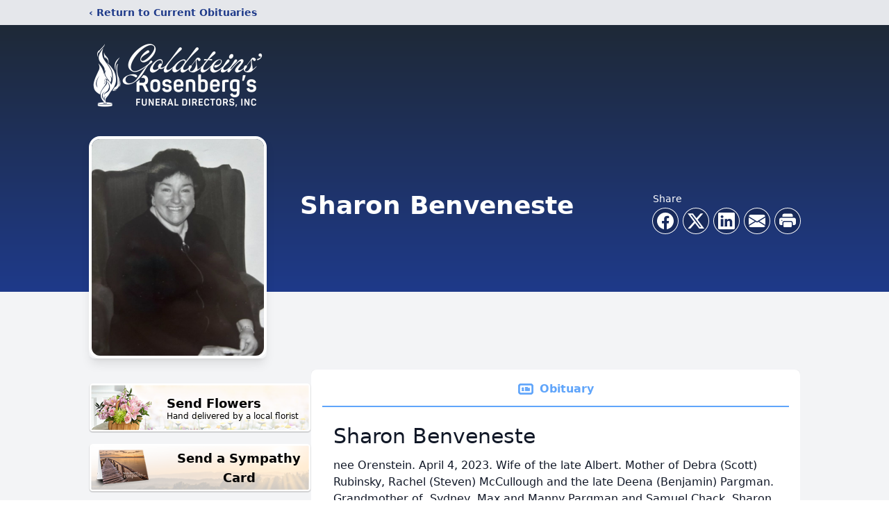

--- FILE ---
content_type: text/html; charset=UTF-8
request_url: https://obits.goldsteinsfuneral.com/sharon-benveneste
body_size: 13370
content:
<!DOCTYPE html>
<html lang="en">
<head>
    <title>Sharon Benveneste Obituary - Goldsteins Funeral</title>

    <script>window['translations'] = {"campaign":{"donation":"Donation","donations":"Donations","goal-met":"Goal Met!","donate-now":"Donate Now","name":"Your Name","email":"Your Email","anon":"Don\'t display my name publicly.","custom-tip":"Use a custom tip","custom-tip-no":"Do not use a custom tip","fee":"Donations have a <span class=\"font-bold\">0% platform fee<\/span> for families and funeral homes. This platform relies on donors like you to support our service and families in need. <span class=\"font-bold\">Tips do not go to the Funeral Home.<\/span>","donate":"Donate","complete":"Complete Donation","raised-1":"Raised of","raised-2":"goal","doing":"What is this thing doing right now?","error":"An error occurred loading the payment form. Please try again another time.","processed":"Your contribution has been processed and will be visible within a few minutes.","please-donate":"Please considering donating to help defray the costs of the services.","register-now":"Register Now","title":"Success!","obit-listing-title":"Crowdfunding Campaigns"},"classic":{"form-to-complete":"Complete the form below to get directions for the :service for :name.","receive-text":"You should be receiving a text shortly. Verify the phone number is correct.","receive-text-no-verify":"You should be receiving a text shortly.","now-registered":"You are now registered for this event.","no-services":"No services have been scheduled at this time.","post-thanks":"Thank you for your submission!","post-moderator":"Your entry is being reviewed by a moderator before it\'s added to the guestbook.","check-email":"Check Your Email","confirm-sub":"to confirm your subscription to receive updates about this obituary","photos":"Add Photos","event-reserved":"Tickets reserved, you will be contacted shortly."},"event":{"number":"Number in Party","no-reg":"No Registrations","processed":"RSVP Processed","close":"Close","complete":"Complete RSVP","full":"Event Full","registered":"You have been registered for this event.","intro":"Complete the form below to RSVP for the :service for :name","full-spaces":"There are not :num spaces available for this event.","full-capacity":"The event has reached capacity.","unavailable":"We\'re Currently Under Maintenance","unavailable-msg":"We\u2019re making improvements to our system and are unable to process requests at the moment, including RSVPs. Please check back later, and we appreciate your patience during this time. We apologize for the inconvenience."},"forms":{"submit":"Submit","first-name":"First Name","middle-name":"Middle Name","last-name":"Last Name","email":"Email","phone":"Phone Number","required":"Required"},"guestbook":{"guestbook":"Guestbook","submit":"Submit Post","light":"Light Candle","photos":"Add Photos","placeholder":"(optional) Leave a message to share your favorite memories and offer words of sympathy","placeholder-first":"(optional) Be the first to share your favorite memories and offer words of sympathy","select-photos":"Select Photos","up-to":"up to 10MB","your-name":"Your name","your-email":"(optional) Your email","subscribe":"Subscribe to this obituary\'s updates","thank":"Thank you for your submission!","review":"Your entry is being reviewed by a moderator before it\'s added to the guestbook.","check-email":"Check Your Email","preview":"Preview","confirm-sub":"to confirm your subscription to receive updates about this obituary","share":"Share this Memorial","unavailable":"Guestbook Posting Temporarily Unavailable","unavailable-msg":"We are currently making improvements to ensure the best experience. Please check back soon to share your heartfelt messages. We appreciate your understanding and patience.","name-long":"Your input seems longer than a typical name. Please share your condolence in the message field below."},"meta":{"opengraph-description":"View :name\'s obituary, find service dates, and sign the guestbook.","opengraph-description-flowers":"View :name\'s obituary, send flowers, find service dates, and sign the guestbook."},"obituaries":{"obituary":"Obituary","videos":"Videos","video":"Video","share":"Share","service":"Service","gallery":"Gallery","photo":"Photo","other":"Other","guestbook":"Guestbook","schedule-header":"Service Schedule","todays-services":"Today\'s Services","upcoming-services":"Upcoming Services","past-services":"Past Services","private-service":"Private Service","future-date-text":"Service will be held at a future date","phone-number":"Phone Number","directions":"Directions","send-directions":"Send Directions","text-directions":"Text Directions","get-directions":"Get Directions","plant-trees":"Plant Trees","plant-a-tree":"Plant A Tree","send-a-card":"Send a Card","send-a-gift":"Send a Gift","send-flowers":"Send Flowers","directions-info":"Enter your phone number above to have directions sent via text. Standard text messaging rates apply.","directions-info-1":"Enter your phone number above to have directions sent via text.","directions-info-2":"*Standard text messaging rates apply.","sympathy-gift-cta":"Send a Sympathy Gift","memorial-tree-cta":"Plant Memorial Trees","profile-photo":"Profile Photo","order-flowers":"Order Flowers","flowers-cta":"now for guaranteed delivery before :name\'s visitation","hand-delivered-florist":"Hand delivered by a local florist","send-sympathy-card":"Send a Sympathy Card","send-sympathy-gift":"Send a Sympathy Gift","donation-memory":"In memory of :name, please consider making a donation to one of the following charities","donation-memory-2":"Make a donation to one of the following charities in remembrance of :name","donation-memory-3":"Make a donation to <strong class=\"text-blue-500\">:charity<\/strong> in memory of :name","open":"Open","cemetery-information":"Cemetery Information","cemetery-deliver-flowers":"Deliver Flowers To The Cemetery","livestream":"Livestream","watch-livestream":"Watch Livestream","today":"Today","watch-now":"Watch Now","photo-gallery":"Photo Gallery","photo-gallery-life-of":"The Life of","photo-gallery-photos":"Photos","all-obituaries":"All Obituaries","all-obituaries-from":"All Obituaries from :name","emblem":"Emblem","cta-tree-sales":"To order <a onclick=\"gTukOutbound(\'memorial trees\', \':url\');\" class=\"text-blue-600 hover:text-blue-400 hover:underline\" href=\":url\" target=\"_blank\">memorial trees<\/a> in memory of :name, please visit our <a onclick=\"gTukOutbound(\'tree store\', \':url\');\" class=\"text-blue-600 hover:text-blue-400 hover:underline\" href=\":url\" target=\"_blank\">tree store<\/a>.","cta-flower-sales":"To send flowers to the family in memory of :name, please visit our <a onclick=\"gTukOutbound(\'flower store\', \':url\');\" class=\"text-blue-600 hover:text-blue-400 hover:underline\" href=\":url\" target=\"_blank\">flower store<\/a>.","cta-flower-tree-sales":"To order <a onclick=\"gTukOutbound(\'memorial trees\', \':tree_url\');\" class=\"text-blue-600 hover:text-blue-400 hover:underline\" href=\":tree_url\" target=\"_blank\">memorial trees<\/a> or send flowers to the family in memory of :name, please visit our <a onclick=\"gTukOutbound(\'flower store\', \':flower_url\');\" class=\"text-blue-600 hover:text-blue-400 hover:underline\" href=\":flower_url\" target=\"_blank\">flower store<\/a>.","add-to-calendar":"Add to Calendar","click-to-watch":"Click to watch","no-audio":"Your browser does not support the audio tag.","view-details":"View Details","return":"Return to Current Obituaries","captcha":"This site is protected by reCAPTCHA and the <br \/> Google <a href=\"https:\/\/policies.google.com\/privacy\" target=\"_blank\">Privacy Policy<\/a> and <a href=\"https:\/\/policies.google.com\/terms\" target=\"_blank\">Terms of Service<\/a> apply.","visits":"Visits","street-map":"Service map data &copy; <a href=\"https:\/\/www.openstreetmap.org\/copyright\">OpenStreetMap<\/a> contributors","donate-pledge":"Donate via Pledge","submitting":"Submitting","listen-to-obituary":"Listen to Obituary"},"pagination":{"previous":"&laquo; Pr\u00e9c\u00e9dent","next":"Suivant &raquo;"},"share":{"email-text":"Click the link below to view the obituary for :name","for":"Obituary for","copy-clip":"Copy to Clipboard","copy-link":"Copy Link","copied":"Copied","select":"Please select what you would like included for printing:","header":"Header","portrait-photo":"Portrait Photo","print":"Print","copy-mail":"Copy the text below and then paste that into your favorite email application","or":"OR","open-email":"Open In Email Client","email":"Email","select-print":"Please select what you would like included for printing","services":"Services"},"timezones":{"Hawaii (no DST)":"Hawaii (no DST)","Hawaii":"Hawaii","Alaska":"Alaska","Pacific":"Pacific","Mountain":"Mountain","Mountain (no DST)":"Mountain (no DST)","Central":"Central","Central (no DST)":"Central (no DST)","Eastern":"Eastern","Eastern (no DST)":"Eastern (no DST)","Atlantic":"Atlantic","Atlantic (no DST)":"Atlantic (no DST)","Newfoundland":"Newfoundland"},"validation":{"phone":"Please enter a valid phone number"}};</script>
    <script>
        window.locale = 'en-US';
        window.sentryRelease = 'a9469390b972f7c3d21c523f40adc2dbc56d9177';
    </script>
            <!-- Google Tag Manager -->
    <script>(function(w,d,s,l,i){w[l]=w[l]||[];w[l].push({'gtm.start':
    new Date().getTime(),event:'gtm.js'});var f=d.getElementsByTagName(s)[0],
    j=d.createElement(s),dl=l!='dataLayer'?'&l='+l:'';j.async=true;j.src=
    'https://www.googletagmanager.com/gtm.js?id='+i+dl;f.parentNode.insertBefore(j,f);
    })(window,document,'script','dataLayer','GTM-PKTRPTC');
    </script>
    <!-- End Google Tag Manager -->
    
    
        <!-- Google Tag Manager -->
<script>(function(w,d,s,l,i){w[l]=w[l]||[];w[l].push({'gtm.start':
new Date().getTime(),event:'gtm.js'});var f=d.getElementsByTagName(s)[0],
j=d.createElement(s),dl=l!='dataLayer'?'&l='+l:'';j.async=true;j.src=
'https://www.googletagmanager.com/gtm.js?id='+i+dl;f.parentNode.insertBefore(j,f);
})(window,document,'script','dataLayer','UA-80350212-1');</script>
<!-- End Google Tag Manager -->
    

    <meta charset="utf-8">
    <meta name="viewport" content="width=device-width, initial-scale=1">
    <meta name="csrf-token" content="Bgq8AJwKBPFcQ1W8kRmVk98LU2jwMvvyWmVHB8Mv">
    <meta name="description" content="nee Orenstein. April 4, 2023. Wife of the late Albert. Mother of Debra (Scott) Rubinsky, Rachel (Steven) McCullough and the late Deena (Benjamin) Pargman. Grandmother of Sydney,...">

    <meta property="og:image" content="https://cdn.tukioswebsites.com/social/facebook/fb_3/77240c83-cda4-4307-a2d5-0a4182651cf0/82b26ba79e86717128b06e7e67fd940d_" />
    
    <meta property="og:image:width" content="1200" />
    <meta property="og:image:height" content="630" />

    <meta property="og:title" content="Sharon Benveneste Obituary - Goldsteins Funeral" />
    <meta property="og:type" content="article" />
    <meta property="og:url" content="https://obits.goldsteinsfuneral.com/sharon-benveneste" />
    <meta property="og:site_name" content="Goldsteins Funeral" />
    <meta property="og:description" content="View Sharon Benveneste&#039;s obituary, send flowers, find service dates, and sign the guestbook." />

    <meta name="twitter:card" content="summary">
    <meta property="twitter:domain" content="https://obits.goldsteinsfuneral.com">
    <meta property="twitter:url" content="https://obits.goldsteinsfuneral.com/sharon-benveneste">
    <meta name="twitter:title" content="Sharon Benveneste Obituary - Goldsteins Funeral">
    <meta name="twitter:description" content="View Sharon Benveneste&#039;s obituary, send flowers, find service dates, and sign the guestbook.">
    <meta name="twitter:image" content="https://cdn.tukioswebsites.com/5c09bbe1-85c1-4f4b-bb9c-5c30f4c16496/lg">

    <!-- Scripts -->

    <link rel="modulepreload" href="https://websites.tukios.com/build/assets/leaflet-DPkr69H-.js" /><link rel="modulepreload" href="https://websites.tukios.com/build/assets/_commonjsHelpers-DqFDTxMr.js" /><link rel="modulepreload" href="https://websites.tukios.com/build/assets/_sentry-release-injection-file-DMpi-nYL.js" /><script type="module" src="https://websites.tukios.com/build/assets/leaflet-DPkr69H-.js"></script>

    <script src="https://hello.pledge.to/assets/widget.js" id="plg-widget" async="async"></script>

    <link rel="canonical" href="https://obits.goldsteinsfuneral.com/sharon-benveneste" />

    <!-- Fonts -->
    <link rel="preconnect" href="https://fonts.googleapis.com">
    <link rel="preconnect" href="https://fonts.gstatic.com" crossorigin>
    <link href="https://fonts.googleapis.com/css2?family=Lobster&family=Roboto+Slab:wght@100;200;300&display=swap" rel="stylesheet">

    <!-- Styles -->
    <link rel="preload" as="style" href="https://websites.tukios.com/build/assets/app-BTX4L0Vy.css" /><link rel="stylesheet" href="https://websites.tukios.com/build/assets/app-BTX4L0Vy.css" />    <link rel="preload" as="style" href="https://websites.tukios.com/build/assets/gallery-D9srmEiI.css" /><link rel="stylesheet" href="https://websites.tukios.com/build/assets/gallery-D9srmEiI.css" />    <link rel="stylesheet" href="https://websites.tukios.com/vendor/leaflet/leaflet.css">

        <link rel="icon" type="image/x-icon" href="https://cdn.tukioswebsites.com/8bd109ce-d9e3-4cc0-89d7-1be66a1ce170/original">
    
    <script>
        var gck = '6LeP5bMfAAAAAEOvacqerwx3opkRDGe82aPVD3A3'
        var websiteUrl = 'https://obits.goldsteinsfuneral.com'
        var returnToObituariesUrl = 'https://www.goldsteinsfuneral.com/obituaries/'

        function returnToObituaries(e) {
            if(document.referrer.includes(websiteUrl)) {
                history.back()
            }
            else {
                window.location.href = returnToObituariesUrl
            }
        }
    </script>

    <script type='application/ld+json'>
{
    "@context": "http:\/\/schema.org",
    "@type": "NewsArticle",
    "articleBody": "nee Orenstein. April 4, 2023. Wife of the late Albert. Mother of Debra (Scott) Rubinsky, Rachel (Steven) McCullough and the late Deena (Benjamin) Pargman. Grandmother of  Sydney, Max and Manny Pargman and Samuel Chack. Sharon was a Past President of the Women's  League  for Conservative Judaism in Philadelphia. Graveside services are private. Contributions in her memory may be made to the Torah Fund Campaign, Women's League for Conservative Judaism, c\/o Jewish Theological Seminary, 3080 Broadway, New York, NY 10027.",
    "articleSection": "Obituaries",
    "author": [
        {
            "@type": "Person",
            "name": "Goldsteins Funeral"
        }
    ],
    "creator": "https:\/\/obits.goldsteinsfuneral.com",
    "dateCreated": "2023-04-05T17:42:42.000000Z",
    "dateModified": "2023-04-05T17:42:42.000000Z",
    "datePublished": "2023-04-05T17:54:26.000000Z",
    "description": "nee Orenstein. April 4, 2023. Wife of the late Albert. Mother of Debra (Scott) Rubinsky, Rachel (Steven) McCullough and the late Deena (Benjamin) Pargman. Grandmother of Sydney,...",
    "genre": "Obituary(Obit), Biography",
    "headline": "Sharon Benveneste Obituary 2023 - Goldsteins Funeral",
    "mainEntityOfPage": {
        "@type": "WebPage",
        "@id": "https:\/\/obits.goldsteinsfuneral.com\/sharon-benveneste"
    },
    "publisher": {
        "@type": "Organization",
        "name": "Goldsteins Funeral",
        "logo": {
            "@type": "ImageObject",
            "height": 309,
            "url": "https:\/\/cdn.tukioswebsites.com\/5c09bbe1-85c1-4f4b-bb9c-5c30f4c16496\/lg",
            "width": 265
        }
    },
    "url": "https:\/\/obits.goldsteinsfuneral.com\/sharon-benveneste"
}</script>

    <link rel="modulepreload" href="https://websites.tukios.com/build/assets/alpine-DPOIS56x.js" /><link rel="modulepreload" href="https://websites.tukios.com/build/assets/_sentry-release-injection-file-DMpi-nYL.js" /><script type="module" src="https://websites.tukios.com/build/assets/alpine-DPOIS56x.js"></script></head>

<body>

        <!-- Google Tag Manager (noscript) -->
    <noscript><iframe src="https://www.googletagmanager.com/ns.html?id=GTM-PKTRPTC"
                      height="0" width="0" style="display:none;visibility:hidden"></iframe></noscript>
    <!-- End Google Tag Manager (noscript) -->

        <script>
        if (typeof gtmLegacy === 'undefined') {
            function gtmLegacy(event, data) {
                var gtmData = Object.assign(data, {'send_to': 'GTM-PKTRPTC', 'event': event});
                window.dataLayer.push(gtmData);
            }
        }

        if (typeof gTukOutbound === 'undefined') {
            function gTukOutbound(text, url) {
                gtmLegacy('click_url', {
                    'link' : {
                        'text': text,
                    },
                    'outbound': {
                        'url': url,
                    },
                });
            }
        }
        if (typeof gTukCta === 'undefined') {
            function gTukCta(name, type = 'button') {
                gtmLegacy('click_cta', {
                    'cta' : {
                        'name': name,
                        'type': type,
                    },
                });
            }
        }
        if (typeof gTukSocial === 'undefined') {
            function gTukSocial(network) {
                gtmLegacy('social_share', {
                    'social' : {
                        'network': network,
                    },
                });
            }
        }
        gtmLegacy('pageMetaData', {'page':{"next_of_kin":"","vendors":{"0":"Condolences","2":"Aftercare"},"ecom_types":["Flowers","Trees","Cards","Gifts"],"ecom_enabled":true,"syndication":false,"external_location_code":"33868","tukios_fhid":"197","days_to_first_service":0,"days_to_last_service":0,"days_active":1022,"days_since_zero":-1023,"service_count":0}});
    </script>
        <!-- Google Tag Manager (noscript) -->
<noscript><iframe src="https://www.googletagmanager.com/ns.html?id=UA-80350212-1"
height="0" width="0" style="display:none;visibility:hidden"></iframe></noscript>
<!-- End Google Tag Manager (noscript) -->
        <div class="font-sans text-gray-900 antialiased w-full bg-gray-100">

                <!-- Top Menu Bar -->
        <div class="w-full bg-gray-200 p-2 text-sm shadow-lg">
            <div class="max-w-screen-lg m-auto  text-blue-900 flex justify-between">
                <a href='https://www.goldsteinsfuneral.com/obituaries/' onclick="event.preventDefault(); returnToObituaries();" class="font-bold">
                    <span class="md:hidden block rounded-full bg-gray-100 w-6 h-6 flex items-center justify-center"><span>‹</span></span>
                    <span class="hidden md:inline">‹ Return to Current Obituaries</span>
                </a>
                            </div>
        </div>
        
                <!-- Cover Media (Photo or Video) -->
        <div class="w-full h-96 relative overflow-hidden">
            <div class="relative object-cover w-[100%] h-[100%] bg-gradient-to-b from-gray-800 to-blue-900" style="-webkit-print-color-adjust: exact; print-color-adjust: exact;"></div>
        </div>
        
        <!-- Obituary Section -->
        <div class="w-full p-6 xl:p-0 max-w-screen-lg m-auto lg:pt-8 relative z-20  -mt-96 ">
                        <!-- Funeral Home Logo -->
            <div class="flex-col lg:flex-row flex jusify-center lg:justify-between">
                <div class="flex flex-1 justify-center lg:justify-between">
                    <div class="text-3xl w-64 h-36 lg:h-32 content-center text-white pt-4">
                        <a href="https://www.goldsteinsfuneral.com/obituaries//">
                                                        <img src="https://cdn.tukioswebsites.com/decfaf9a-9110-4f14-884d-c984f0fe4af2/md" class="object-scale-down object-cover object-center h-full w-full" alt="Goldsteins Funeral Logo" />
                                                    </a>
                    </div>
                </div>
            </div>
            
            <style>
        .obituary-video {
            height: 375px;
        }
    </style>

    <div class="flex lg:mt-8 mb-4 justify-center flex-col lg:flex-row">
                <!-- Profile Image -->
        <div class="flex justify-center">
            <div class="w-64 h-80 rounded-lg grow-0 shrink-0 lg:mr-12 shadow-lg">
                <img src="https://cdn.tukioswebsites.com/5c09bbe1-85c1-4f4b-bb9c-5c30f4c16496/lg" class="object-cover h-80 w-64 rounded-2xl border-white border-4" alt="Sharon Benveneste Profile Photo">
            </div>
        </div>
        
        <!-- Name and share links -->
        <div class="flex-1 mt-10 lg:mt-20">
            <div class="md:flex flex-items justify-between text-gray-700 lg:text-white">
                <!-- Fancy Name -->
                <div class="text-center md:text-left">
                    <h1 class="text-3xl lg:text-4xl font-bold">Sharon Benveneste</h1>
                    <h2 class="mt-1"></h2>
                                    </div>

                                <!-- Share links -->
                <div class="mt-6 md:mt-0">
                    <div class="text-sm pb-1 hidden md:block md:text-left">Share</div>
                    <div class="relative z-30">
                        <script>
    var theGtukCta = window.gTukCta;
    function shareModals() {
        return {
            open: false,
            print: false,
            email: false,
            print_data: {
                guestbook: true,
                services: true,
                header: true,
                portrait: true,
            },
            button_text: "Copy to Clipboard",
            email_text: "Click the link below to view the obituary for Sharon Benveneste\n\nhttps:\/\/obits.goldsteinsfuneral.com\/sharon-benveneste",
            gTukCta() {
                theGtukCta();
            },
            copyToClipboard() {
                if (navigator.clipboard) {
                    navigator.clipboard.writeText(
                        this.email_text
                    ).then(() => {
                        this.button_text = 'Copied!'
                    });
                } else {

                }
            },
            mailto() {
                const subjectText = "Obituary for" + " " + "Sharon Benveneste";
                const subject = encodeURIComponent(subjectText);
                const emailBody = encodeURIComponent(this.email_text);
                return 'mailto:?body=' + emailBody + '&subject=' + subject;
            },
            mobileShare() {
                if (navigator.share) {
                    navigator.share({
                        title: "Sharon Benveneste",
                        url: "https:\/\/obits.goldsteinsfuneral.com\/sharon-benveneste"
                    }).then(() => {
                        console.log('Thanks for sharing!');
                    })
                    .catch(console.error);
                } else {
                    // fallback
                }
            },
            openEmail() {
                this.open = true;
                this.print = false;
                this.email = true;
            },
            openPrint() {
                this.open = true;
                this.print = true;
                this.email = false;
            },
            close() {
                this.open = false;
                this.print = false;
                this.email = false;
            },
            closePrint () {
                document.body.removeChild(this.__container__);
            },
            setPrint () {
                this.contentWindow.__container__ = this;
                this.contentWindow.onbeforeunload = this.closePrint;
                this.contentWindow.onafterprint = this.closePrint;
                this.contentWindow.focus(); // Required for IE
                this.contentWindow.print();
            },
            printPage () {
                const oHideFrame = document.createElement("iframe");
                const urlPieces = [location.protocol, '//', location.host, location.pathname];
                let url = urlPieces.join('');

                let query = Object.fromEntries(
                    Object.entries(this.print_data).map(
                        ([k, v]) => [k, v ? 1 : 0]
                    )
                )
                query.print = 1
                query.readonly = 1

                url += '?' + new URLSearchParams(query).toString();

                oHideFrame.onload = this.setPrint;
                oHideFrame.style.position = "fixed";
                oHideFrame.style.right = "0";
                oHideFrame.style.bottom = "0";
                oHideFrame.style.width = "0";
                oHideFrame.style.height = "0";
                oHideFrame.style.border = "0";
                oHideFrame.src = url;
                document.body.appendChild(oHideFrame);
                this.gTukCta('share_print', 'button');
            }
        }
    }
</script>
<div x-data="shareModals" class="sm:hidden">
    <div class="flex justify-center">
        <a class="flex bg-blue-700 px-6 py-2 rounded text-white font-bold items-center" @click.prevent="mobileShare">
            <svg class="w-4 h-4 mr-2" xmlns="http://www.w3.org/2000/svg" width="16" height="16" fill="currentColor" class="bi bi-share" viewBox="0 0 16 16">
  <path d="M13.5 1a1.5 1.5 0 1 0 0 3 1.5 1.5 0 0 0 0-3M11 2.5a2.5 2.5 0 1 1 .603 1.628l-6.718 3.12a2.5 2.5 0 0 1 0 1.504l6.718 3.12a2.5 2.5 0 1 1-.488.876l-6.718-3.12a2.5 2.5 0 1 1 0-3.256l6.718-3.12A2.5 2.5 0 0 1 11 2.5m-8.5 4a1.5 1.5 0 1 0 0 3 1.5 1.5 0 0 0 0-3m11 5.5a1.5 1.5 0 1 0 0 3 1.5 1.5 0 0 0 0-3"/>
</svg> Share
        </a>
    </div>
</div>
<div x-data="shareModals" class="hidden sm:grid grid-cols-5 justify-items-center gap-2 h-10 relative" @keydown.escape="close">
            <a onclick="gTukSocial('facebook');" href="https://www.facebook.com/sharer.php?u=https%3A%2F%2Fobits.goldsteinsfuneral.com%2Fsharon-benveneste" target="_blank" class="rounded-full ring-1 ring-white w-9 h-9 bg-black/20 flex justify-center items-center hover:text-blue-400 hover:bg-white" aria-label="Share on Facebook">
            <svg class="w-6 h-6" xmlns="http://www.w3.org/2000/svg" width="16" height="16" fill="currentColor" class="bi bi-facebook" viewBox="0 0 16 16">
  <path d="M16 8.049c0-4.446-3.582-8.05-8-8.05C3.58 0-.002 3.603-.002 8.05c0 4.017 2.926 7.347 6.75 7.951v-5.625h-2.03V8.05H6.75V6.275c0-2.017 1.195-3.131 3.022-3.131.876 0 1.791.157 1.791.157v1.98h-1.009c-.993 0-1.303.621-1.303 1.258v1.51h2.218l-.354 2.326H9.25V16c3.824-.604 6.75-3.934 6.75-7.951"/>
</svg>        </a>
                <a onclick="gTukSocial('x');"  href="https://twitter.com/intent/tweet?url=https%3A%2F%2Fobits.goldsteinsfuneral.com%2Fsharon-benveneste" target="_blank" class="rounded-full ring-1 ring-white w-9 h-9 bg-black/20 flex justify-center items-center hover:text-blue-400 hover:bg-white" aria-label="Share on X">
            <svg class="w-6 h-6" xmlns="http://www.w3.org/2000/svg" width="16" height="16" fill="currentColor" class="bi bi-twitter-x" viewBox="0 0 16 16">
  <path d="M12.6.75h2.454l-5.36 6.142L16 15.25h-4.937l-3.867-5.07-4.425 5.07H.316l5.733-6.57L0 .75h5.063l3.495 4.633L12.601.75Zm-.86 13.028h1.36L4.323 2.145H2.865z"/>
</svg>        </a>
                <a onclick="gTukSocial('linkedin');"  href="https://www.linkedin.com/sharing/share-offsite/?url=https%3A%2F%2Fobits.goldsteinsfuneral.com%2Fsharon-benveneste" target="_blank" class="rounded-full ring-1 ring-white w-9 h-9 bg-black/20 flex justify-center items-center hover:text-blue-400 hover:bg-white" aria-label="Share on LinkedIn">
            <svg class="w-6 h-6" xmlns="http://www.w3.org/2000/svg" width="16" height="16" fill="currentColor" class="bi bi-linkedin" viewBox="0 0 16 16">
  <path d="M0 1.146C0 .513.526 0 1.175 0h13.65C15.474 0 16 .513 16 1.146v13.708c0 .633-.526 1.146-1.175 1.146H1.175C.526 16 0 15.487 0 14.854zm4.943 12.248V6.169H2.542v7.225zm-1.2-8.212c.837 0 1.358-.554 1.358-1.248-.015-.709-.52-1.248-1.342-1.248S2.4 3.226 2.4 3.934c0 .694.521 1.248 1.327 1.248zm4.908 8.212V9.359c0-.216.016-.432.08-.586.173-.431.568-.878 1.232-.878.869 0 1.216.662 1.216 1.634v3.865h2.401V9.25c0-2.22-1.184-3.252-2.764-3.252-1.274 0-1.845.7-2.165 1.193v.025h-.016l.016-.025V6.169h-2.4c.03.678 0 7.225 0 7.225z"/>
</svg>        </a>
                <a onclick="gTukSocial('email');" href="#" class="rounded-full ring-1 ring-white w-9 h-9 bg-black/20 flex justify-center items-center hover:text-blue-400 hover:bg-white" @click.prevent="openEmail" aria-label="Share via Email">
            <svg class="w-6 h-6" xmlns="http://www.w3.org/2000/svg" width="16" height="16" fill="currentColor" class="bi bi-envelope-fill" viewBox="0 0 16 16">
  <path d="M.05 3.555A2 2 0 0 1 2 2h12a2 2 0 0 1 1.95 1.555L8 8.414zM0 4.697v7.104l5.803-3.558zM6.761 8.83l-6.57 4.027A2 2 0 0 0 2 14h12a2 2 0 0 0 1.808-1.144l-6.57-4.027L8 9.586zm3.436-.586L16 11.801V4.697z"/>
</svg>        </a>
                <a href="#" class="rounded-full ring-1 ring-white w-9 h-9 bg-black/20 flex justify-center items-center hover:text-blue-400 hover:bg-white" @click.prevent="openPrint" aria-label="Print Obituary">
            <svg class="w-6 h-6" xmlns="http://www.w3.org/2000/svg" width="16" height="16" fill="currentColor" class="bi bi-printer-fill" viewBox="0 0 16 16">
  <path d="M5 1a2 2 0 0 0-2 2v1h10V3a2 2 0 0 0-2-2zm6 8H5a1 1 0 0 0-1 1v3a1 1 0 0 0 1 1h6a1 1 0 0 0 1-1v-3a1 1 0 0 0-1-1"/>
  <path d="M0 7a2 2 0 0 1 2-2h12a2 2 0 0 1 2 2v3a2 2 0 0 1-2 2h-1v-2a2 2 0 0 0-2-2H5a2 2 0 0 0-2 2v2H2a2 2 0 0 1-2-2zm2.5 1a.5.5 0 1 0 0-1 .5.5 0 0 0 0 1"/>
</svg>        </a>
    
    <!-- MODAL -->
    <div x-show="open" style="display: none" class="fixed z-50 inset-0 overflow-y-auto" aria-labelledby="modal-title" role="dialog" aria-modal="true">
        <div class="flex items-end justify-center min-h-screen pt-4 px-4 pb-20 text-center sm:block sm:p-0">
            <!--
            Background overlay, show/hide based on modal state.
            -->
            <div class="fixed inset-0 bg-gray-500/75 transition-opacity" aria-hidden="true"></div>

            <!-- This element is to trick the browser into centering the modal contents. -->
            <span class="hidden sm:inline-block sm:align-middle sm:h-screen" aria-hidden="true">&#8203;</span>

            <!--
            Modal panel, show/hide based on modal state.
            -->
            <div class="relative inline-block align-bottom bg-white rounded-lg text-left z-50 overflow-hidden shadow-xl transform transition-all sm:my-8 sm:align-middle sm:max-w-xl sm:w-full" @click.away="close">
                                <div>
                    <form x-show="print" method="get" action="" target="_blank" class="text-gray-700" >
                        <input type="hidden" name="readonly" value="1">
                        <input type="hidden" name="print" value="1">
                        <!-- Header -->
                        <div class="p-6 border-b border-gray-150 flex justify-between">
                            <div class="text-lg font-bold">Print</div>
                            <a class="cursor-pointer" @click.prevent="close"><svg class="w-6 h-6" xmlns="http://www.w3.org/2000/svg" width="16" height="16" fill="currentColor" class="bi bi-x" viewBox="0 0 16 16">
  <path d="M4.646 4.646a.5.5 0 0 1 .708 0L8 7.293l2.646-2.647a.5.5 0 0 1 .708.708L8.707 8l2.647 2.646a.5.5 0 0 1-.708.708L8 8.707l-2.646 2.647a.5.5 0 0 1-.708-.708L7.293 8 4.646 5.354a.5.5 0 0 1 0-.708"/>
</svg></a>
                        </div>
                        <!-- Main body of modal -->
                        <div class="p-6">
                            <p class="mb-4">Please select what you would like included for printing:</p>
                            <ul>
                                <li><input type="checkbox" name="header" value="1" x-model="print_data.header"> Header</li>
                                <li><input type="checkbox" name="portrait" value="1" x-model="print_data.portrait"> Portrait Photo</li>
                                <li><input type="checkbox" name="services" value="1" x-model="print_data.services"> Services</li>
                                <li><input type="checkbox" name="guestbook" value="1" x-model="print_data.guestbook"> Guestbook</li>
                            </ul>
                        </div>
                        <!-- Footer with buttons -->
                        <div class="p-6 border-t border-gray-150">
                            <button type="button" @click.prevent="printPage()" class="shadow-sm border border-transparent text-white bg-blue-600 hover:bg-blue-700 focus:ring-blue-500 px-4 py-2 text-sm rounded-md inline-flex items-center justify-center font-medium focus:outline-none focus:ring-2 focus:ring-offset-2">Print</button>
                        </div>
                    </form>
                </div>
                                                <div x-show="email" class="text-gray-700">
                    <!-- Header -->
                    <div class="p-6 border-b border-gray-150 flex justify-between">
                        <div class="text-lg font-bold">Email</div>
                        <a class="cursor-pointer" @click.prevent="close"><svg class="w-6 h-6" xmlns="http://www.w3.org/2000/svg" width="16" height="16" fill="currentColor" class="bi bi-x" viewBox="0 0 16 16">
  <path d="M4.646 4.646a.5.5 0 0 1 .708 0L8 7.293l2.646-2.647a.5.5 0 0 1 .708.708L8.707 8l2.647 2.646a.5.5 0 0 1-.708.708L8 8.707l-2.646 2.647a.5.5 0 0 1-.708-.708L7.293 8 4.646 5.354a.5.5 0 0 1 0-.708"/>
</svg></a>
                    </div>
                    <!-- Main body of modal -->
                    <div class="p-6">
                        <div class="flex justify-between mb-2">
                            <p class="text-sm">Copy the text below and then paste that into your favorite email application</p>
                            <button class="shadow-sm border border-gray-300 text-gray-700 bg-gray-100 hover:bg-gray-200 focus:ring-gray-500 px-4 py-1.5 text-xs rounded-md inline-flex items-center justify-center font-medium focus:outline-none focus:ring-2 focus:ring-offset-2" @click.prevent="copyToClipboard" x-text="button_text"></button>
                        </div>
                        <textarea disabled class="w-full border border-gray-200 rounded h-28 select-all text-sm" x-model="email_text"></textarea>
                        <p class="text-center text-xl font-bold my-4">OR</p>
                        <div class="text-center">
                            <a x-bind:href="mailto" target="_blank" class="inline-flex items-center px-4 py-2 bg-gray-800 border border-transparent rounded-md font-semibold text-xs text-white uppercase tracking-widest bg-blue-600 text-white hover:bg-blue-700">Open In Email Client</a>
                        </div>
                    </div>
                </div>
                            </div>
        </div>
    </div>
</div>
                    </div>
                </div>
                            </div>
            <div class="mt-4 lg:mt-24 pt-2 lg:ml-10 text-center lg:text-left">
                            </div>
        </div>
    </div>

    <div x-data="{ tab: 'obituary-main' }" class="flex gap-12 mb-8 flex-col lg:flex-row">

        <div class="hidden md:block flex-none lg:w-80">

            <!-- Calls to action @ Desktop -->
            <div class="mt-5 lg:grid-cols-1 md:grid-cols-2 gap-4 text-white grid">
                <!-- Flower Sales -->
                                    <div class="has-tooltip relative">
                        <a
                            onclick="gTukOutbound('Send Flowers Hand delivered by a local florist', 'https://websites.tukios.com/orders/v2/flowers/77240c83-cda4-4307-a2d5-0a4182651cf0');"
                            class="overflow-hidden text-black hover:text-gray-500"
                                                            href="https://websites.tukios.com/orders/v2/flowers/77240c83-cda4-4307-a2d5-0a4182651cf0"
                                                        target="_blank">
                            <img src="https://websites.tukios.com/images/flower-cta.png" class="object-contain w-full h-full" alt="Send Flowers" />
                            <div class="absolute flex w-full h-full top-0 pl-28 items-center text-xs text-center">
                                <div class="text-left">
                                    <p class="text-lg font-bold">Send Flowers</p>
                                    <p class="-mt-1 hidden lg:block">Hand delivered by a local florist</p>
                                </div>
                            </div>
                        </a>
                                            </div>
                
                <!-- Sympathy Cards -->
                                <a onclick="gTukOutbound('Send a Sympathy Card', 'https://websites.tukios.com/o/v2/cards/77240c83-cda4-4307-a2d5-0a4182651cf0');" class="relative overflow-hidden text-black hover:text-gray-500" href="https://websites.tukios.com/o/v2/cards/77240c83-cda4-4307-a2d5-0a4182651cf0" target="_blank">
                    <img src="https://websites.tukios.com/images/card-cta.png" class="object-contain w-full h-full" alt="Send a Sympathy Card" />
                    <div class="absolute flex w-full h-full top-0 pl-28 items-center text-xs text-center">
                        <p class="text-lg font-bold">Send a Sympathy Card</p>
                    </div>
                </a>
                

                <!-- Tree Sales -->
                                <div class="has-tooltip relative">
                    <a
                        onclick="gTukOutbound('Plant Memorial Trees', 'https://websites.tukios.com/o/v2/trees/77240c83-cda4-4307-a2d5-0a4182651cf0');"
                        class="overflow-hidden text-black hover:text-gray-500"
                                                    href="https://websites.tukios.com/o/v2/trees/77240c83-cda4-4307-a2d5-0a4182651cf0"
                                                target="_blank">
                        <img src="https://websites.tukios.com/images/tree-cta.png" class="object-contain w-full h-full" alt="Plant Memorial Trees" />
                        <div class="absolute flex w-full h-full top-0 pl-28 items-center text-xs text-center">
                            <p class="text-lg font-bold">Plant Memorial Trees</p>
                        </div>
                    </a>
                                    </div>
                
                <!-- Gift Sales -->
                                <a onclick="gTukOutbound('Send a Gift', 'https://websites.tukios.com/orders/v2/gifts/77240c83-cda4-4307-a2d5-0a4182651cf0');" class="relative overflow-hidden text-black hover:text-gray-500" href="https://websites.tukios.com/orders/v2/gifts/77240c83-cda4-4307-a2d5-0a4182651cf0" target="_blank">
                    <img src="https://websites.tukios.com/images/gift-cta.png" class="object-contain w-full h-full" alt="Send a Gift" />
                    <div class="absolute flex w-full h-full top-0 pl-28 items-center text-xs text-center">
                        <p class="text-lg font-bold">Send a Gift</p>
                    </div>
                </a>
                

                            </div>
        </div>
        <div class="w-full flex overflow-auto">

                        <div class="bg-white shadow rounded-lg pt-1 px-4 relative overflow-hidden w-full pb-8">

                                <nav class="obituary-tab flex space-x-2 flex mb-2 z-20 relative">
                    <a :class="{ 'active': tab === 'obituary-main' }" @click.prevent="tab = 'obituary-main';" href="#" class="flex-1 flex justify-center p-3 text-center font-bold border-b-2 border-gray-100">
                        <svg class="w-6 h-6 mr-2" xmlns="http://www.w3.org/2000/svg" viewBox="0 0 20 20" fill="none"><path d="M9.5 8H12" stroke="currentColor" stroke-linecap="round"/><path d="M9.5 11.75L14.5 11.75" stroke="currentColor" stroke-linecap="round"/><path d="M9.5 9.25H12H14.5M9.5 10.5H14.5" stroke="currentColor" stroke-linecap="round"/><circle cx="6.5" cy="9.25" r="1.25" fill="currentColor"/><path d="M8 11.6275C8 12.2582 7.32843 12.1985 6.5 12.1985C5.67157 12.1985 5 12.2582 5 11.6275C5 10.9968 5.67157 10.2 6.5 10.2C7.32843 10.2 8 10.9968 8 11.6275Z" fill="currentColor"/><rect x="2" y="4.5" width="16" height="11" rx="2" stroke="currentColor" stroke-width="2" stroke-linecap="round" stroke-linejoin="round"/><path fill-rule="evenodd" clip-rule="evenodd" d="M9 8C9 7.72386 9.22386 7.5 9.5 7.5H12C12.2761 7.5 12.5 7.72386 12.5 8C12.5 8.27614 12.2761 8.5 12 8.5H9.5C9.22386 8.5 9 8.27614 9 8Z" fill="currentColor"/><path fill-rule="evenodd" clip-rule="evenodd" d="M9 11.75C9 11.4739 9.22386 11.25 9.5 11.25L14.5 11.25C14.7761 11.25 15 11.4739 15 11.75C15 12.0261 14.7761 12.25 14.5 12.25L9.5 12.25C9.22386 12.25 9 12.0261 9 11.75Z" fill="currentColor"/><path fill-rule="evenodd" clip-rule="evenodd" d="M9 9.25C9 8.97386 9.22386 8.75 9.5 8.75H14.5C14.7761 8.75 15 8.97386 15 9.25C15 9.52614 14.7761 9.75 14.5 9.75H9.5C9.22386 9.75 9 9.52614 9 9.25ZM9 10.5C9 10.2239 9.22386 10 9.5 10H14.5C14.7761 10 15 10.2239 15 10.5C15 10.7761 14.7761 11 14.5 11H9.5C9.22386 11 9 10.7761 9 10.5Z" fill="currentColor"/><path d="M7.75 9.25C7.75 9.94036 7.19036 10.5 6.5 10.5C5.80964 10.5 5.25 9.94036 5.25 9.25C5.25 8.55964 5.80964 8 6.5 8C7.19036 8 7.75 8.55964 7.75 9.25Z" fill="currentColor"/><path d="M8 11.6275C8 12.2582 7.32843 12.1985 6.5 12.1985C5.67157 12.1985 5 12.2582 5 11.6275C5 10.9968 5.67157 10.2 6.5 10.2C7.32843 10.2 8 10.9968 8 11.6275Z" fill="currentColor"/><path fill-rule="evenodd" clip-rule="evenodd" d="M1 6.5C1 4.84315 2.34315 3.5 4 3.5H16C17.6569 3.5 19 4.84315 19 6.5V13.5C19 15.1569 17.6569 16.5 16 16.5H4C2.34315 16.5 1 15.1569 1 13.5V6.5ZM4 5.5C3.44772 5.5 3 5.94772 3 6.5V13.5C3 14.0523 3.44772 14.5 4 14.5H16C16.5523 14.5 17 14.0523 17 13.5V6.5C17 5.94772 16.5523 5.5 16 5.5H4Z" fill="currentColor"/></svg>                        <div>Obituary</div>
                    </a>
                                    </nav>
                <div x-show="tab === 'obituary-main'" x-transition class="p-0 md:p-4 pb-10 relative z-20">
                    <h2 class="text-3xl">Sharon Benveneste</h2>

                    <div class="leading-8 text-lg">
                        
                        
                        <div class="relative z-20 text-base pt-3 leading-2 obituary-text obituary-text-main">
                            <p>nee Orenstein. April 4, 2023. Wife of the late Albert. Mother of Debra (Scott) Rubinsky, Rachel (Steven) McCullough and the late Deena (Benjamin) Pargman. Grandmother of &nbsp;Sydney, Max and Manny Pargman and Samuel Chack. Sharon was a Past President of the Women's &nbsp;League &nbsp;for Conservative Judaism in Philadelphia. Graveside services are private. Contributions in her memory may be made to the Torah Fund Campaign, Women's League for Conservative Judaism, c/o Jewish Theological Seminary, 3080 Broadway, New York, NY 10027.</p>

                                                    </div>

                        <div class="relative z-20">
                                                            <div class="mt-10 text-base leading-2">
                                                                                                                        To order <a onclick="gTukOutbound('memorial trees', 'https://websites.tukios.com/o/v2/trees/77240c83-cda4-4307-a2d5-0a4182651cf0');" class="text-blue-600 hover:text-blue-400 hover:underline" href="https://websites.tukios.com/o/v2/trees/77240c83-cda4-4307-a2d5-0a4182651cf0" target="_blank">memorial trees</a> or send flowers to the family in memory of Sharon Benveneste, please visit our <a onclick="gTukOutbound('flower store', 'https://websites.tukios.com/orders/v2/flowers/77240c83-cda4-4307-a2d5-0a4182651cf0');" class="text-blue-600 hover:text-blue-400 hover:underline" href="https://websites.tukios.com/orders/v2/flowers/77240c83-cda4-4307-a2d5-0a4182651cf0" target="_blank">flower store</a>.
                                                                                                            </div>

                                <!-- Treasured Memories -->
                                
                                <!-- Thumbies CTA Banner -->
                                
                                <!-- Calls to action @ Mobile -->
                                <div class="mt-10 grid gap-4 text-white sm:hidden">
                                    <!-- Sympathy Cards -->
                                                                        <a onclick="gTukOutbound('Send a Sympathy Card', 'https://websites.tukios.com/o/v2/cards/77240c83-cda4-4307-a2d5-0a4182651cf0');" class="relative overflow-hidden text-black hover:text-gray-500" href="https://websites.tukios.com/o/v2/cards/77240c83-cda4-4307-a2d5-0a4182651cf0" target="_blank">
                                        <img src="https://websites.tukios.com/images/card-cta.png" class="object-contain w-full h-full" alt="Send a Sympathy Card" />
                                        <div class="absolute flex w-full h-full top-0 pl-20 items-center text-xs text-center">
                                            <div class="text-base font-bold">Send a Sympathy Card</div>
                                        </div>
                                    </a>
                                                                                                            <a onclick="gTukOutbound('Send a Sympathy Gift', 'https://websites.tukios.com/orders/v2/gifts/77240c83-cda4-4307-a2d5-0a4182651cf0');" class="relative overflow-hidden text-black hover:text-gray-500" href="https://websites.tukios.com/orders/v2/gifts/77240c83-cda4-4307-a2d5-0a4182651cf0" target="_blank">
                                        <img src="https://websites.tukios.com/images/gift-cta.png" class="object-contain w-full h-full" alt="Send a Sympathy Gift" />
                                        <div class="absolute flex w-full h-full top-0 pl-20 items-center text-xs text-center">
                                            <div class="text-base font-bold">Send a Sympathy Gift</div>
                                        </div>
                                    </a>
                                                                    </div>

                                <div class="leading-normal mt-10 text-base">
                                                                    </div>

                                <div class="mt-10">
                                    <div class="">
</div>
                                </div>

                                <div class="mt-10 text-base leading-2">
                                                                    </div>

                                
                                
                                
                                                    </div>

                    </div>



                </div>

                <div x-cloak x-show="tab === 'obituary-service'" x-transition class="relative z-20">
                                    </div>

            </div>
            
        </div>
    </div>

            
                    </div>

                    <div class="bg-gray-100 shadow-inner p-6 py-12 mt-10">
                                    <div class="w-full max-w-screen-lg m-auto" id="tukios-obituary-book"></div>
                
                                    <h2 class="app-title text-4xl mb-6 text-center text-gray-700">Guestbook</h2>
                    <div class="w-full max-w-screen-lg m-auto" id="tukios-obituary-guestbook" data-disable-posts="false"></div>
                
                
                                    <div class="pb-2">
                        <p class="text-sm text-gray-400 text-center mt-2">Visits: 314</p>
                    </div>
                
                <p class="text-xs text-gray-400 text-center mt-4 mb-4">This site is protected by reCAPTCHA and the <br /> Google <a href="https://policies.google.com/privacy" target="_blank">Privacy Policy</a> and <a href="https://policies.google.com/terms" target="_blank">Terms of Service</a> apply.</p>
                <p class="text-xs text-gray-400 text-center">Service map data &copy; <a href="https://www.openstreetmap.org/copyright">OpenStreetMap</a> contributors</p>
            </div>

            
            <div class="fixed z-50 bottom-0 w-full h-24 bg-gradient-to-b from-gray-200 to-gray-100 shadow-inner sm:hidden p-4 flex text-white flex space-x-4">

            
                        <a onclick="gTukOutbound('Send Flowers', 'https://websites.tukios.com/orders/v2/flowers/77240c83-cda4-4307-a2d5-0a4182651cf0');" class="has-tooltip relative flex flex-1 rounded p-4  items-center justify-center bg-cta-orange"
                                    href="https://websites.tukios.com/orders/v2/flowers/77240c83-cda4-4307-a2d5-0a4182651cf0"
                                target="_blank"
                >
                <img src="https://websites.tukios.com/images/flower-cta.svg" class="w-10 h-10 mr-2" alt="Send Flowers" />
                <p class="uppercase text-sm sm:text-base font-bold leading-tight">Send Flowers</p>
                            </a>
            
                        <a onclick="gTukOutbound('Plant A Tree', 'https://websites.tukios.com/o/v2/trees/77240c83-cda4-4307-a2d5-0a4182651cf0');" class="has-tooltip relative flex flex-1 rounded p-4 bg-cta-green items-center justify-center bg-cta-green"
                                    href="https://websites.tukios.com/o/v2/trees/77240c83-cda4-4307-a2d5-0a4182651cf0"
                                target="_blank">
                <img src="https://websites.tukios.com/images/tree-cta.svg" class="w-10 h-10 mr-2" alt="Plant A Tree" />
                <p class="uppercase text-sm sm:text-base font-bold leading-tight">Plant A Tree</p>
                            </a>
            
            
            
            </div>
            </div>

    <div id="tukios-obituary-app" data-obituary-id="77240c83-cda4-4307-a2d5-0a4182651cf0" data-organization-id="eb2817fa-d41b-4f96-943c-546f3b2d4ed6"></div>

    <link rel="preload" as="style" href="https://websites.tukios.com/build/assets/skeleton-BNBOsyPR.css" /><link rel="preload" as="style" href="https://websites.tukios.com/build/assets/sentry-config-CiMw-LYB.css" /><link rel="modulepreload" href="https://websites.tukios.com/build/assets/index-DIRmMJS9.js" /><link rel="modulepreload" href="https://websites.tukios.com/build/assets/index-CEKejk7S.js" /><link rel="modulepreload" href="https://websites.tukios.com/build/assets/skeleton-xXDmA4oJ.js" /><link rel="modulepreload" href="https://websites.tukios.com/build/assets/FlipBook-BGzzvhhD.js" /><link rel="modulepreload" href="https://websites.tukios.com/build/assets/_sentry-release-injection-file-DMpi-nYL.js" /><link rel="modulepreload" href="https://websites.tukios.com/build/assets/sentry-config-BM-lvtpc.js" /><link rel="modulepreload" href="https://websites.tukios.com/build/assets/Notice-CMhwXPat.js" /><link rel="modulepreload" href="https://websites.tukios.com/build/assets/Input-0F88MRZ8.js" /><link rel="modulepreload" href="https://websites.tukios.com/build/assets/index-D6z5tU30.js" /><link rel="modulepreload" href="https://websites.tukios.com/build/assets/ProgressBar-BAZIIUJ0.js" /><link rel="modulepreload" href="https://websites.tukios.com/build/assets/PulseLoader-NOk8VF0r.js" /><link rel="modulepreload" href="https://websites.tukios.com/build/assets/index-DTMH3g8O.js" /><link rel="modulepreload" href="https://websites.tukios.com/build/assets/react-router-dom-CFdyLeKR.js" /><link rel="modulepreload" href="https://websites.tukios.com/build/assets/index-C-nRmPq3.js" /><link rel="modulepreload" href="https://websites.tukios.com/build/assets/_commonjsHelpers-DqFDTxMr.js" /><link rel="modulepreload" href="https://websites.tukios.com/build/assets/ErrorBoundary-2f2OwPKP.js" /><link rel="modulepreload" href="https://websites.tukios.com/build/assets/index.esm-CeIkeYWF.js" /><link rel="modulepreload" href="https://websites.tukios.com/build/assets/isSymbol-BM6nJH6m.js" /><link rel="modulepreload" href="https://websites.tukios.com/build/assets/index.esm-D-17VNSZ.js" /><link rel="stylesheet" href="https://websites.tukios.com/build/assets/skeleton-BNBOsyPR.css" /><link rel="stylesheet" href="https://websites.tukios.com/build/assets/sentry-config-CiMw-LYB.css" /><script type="module" src="https://websites.tukios.com/build/assets/index-DIRmMJS9.js"></script>    <link rel="preload" as="style" href="https://websites.tukios.com/build/assets/skeleton-BNBOsyPR.css" /><link rel="modulepreload" href="https://websites.tukios.com/build/assets/index-DSdQNvpy.js" /><link rel="modulepreload" href="https://websites.tukios.com/build/assets/index-CEKejk7S.js" /><link rel="modulepreload" href="https://websites.tukios.com/build/assets/skeleton-xXDmA4oJ.js" /><link rel="modulepreload" href="https://websites.tukios.com/build/assets/_sentry-release-injection-file-DMpi-nYL.js" /><link rel="modulepreload" href="https://websites.tukios.com/build/assets/ErrorBoundary-2f2OwPKP.js" /><link rel="modulepreload" href="https://websites.tukios.com/build/assets/Notice-CMhwXPat.js" /><link rel="modulepreload" href="https://websites.tukios.com/build/assets/Button-BnT9iMN2.js" /><link rel="modulepreload" href="https://websites.tukios.com/build/assets/Input-0F88MRZ8.js" /><link rel="modulepreload" href="https://websites.tukios.com/build/assets/Select-DHIMIBF2.js" /><link rel="modulepreload" href="https://websites.tukios.com/build/assets/index-C-nRmPq3.js" /><link rel="modulepreload" href="https://websites.tukios.com/build/assets/PulseLoader-NOk8VF0r.js" /><link rel="modulepreload" href="https://websites.tukios.com/build/assets/_commonjsHelpers-DqFDTxMr.js" /><link rel="modulepreload" href="https://websites.tukios.com/build/assets/react-router-dom-CFdyLeKR.js" /><link rel="stylesheet" href="https://websites.tukios.com/build/assets/skeleton-BNBOsyPR.css" /><script type="module" src="https://websites.tukios.com/build/assets/index-DSdQNvpy.js"></script>
    <!-- Tracker -->
    <script type="text/javascript">
        const obituaryUuid = '77240c83-cda4-4307-a2d5-0a4182651cf0'
        const url = 'https://websites.tukios.com/track-obituary'

        setTimeout(() => {
            try {
                if (navigator.cookieEnabled && !window.localStorage.getItem(obituaryUuid)) {
                    fetch(url, {
                        method: 'POST',
                        headers: {
                            'Content-Type': 'application/json',
                            'X-CSRF-TOKEN': document.head.querySelector('meta[name=csrf-token]').content
                        },
                        body: JSON.stringify({
                            obituary_uuid: obituaryUuid
                        })
                    })
                    .then(response => {
                        if (response.status == 200) {
                            window.localStorage.setItem(obituaryUuid, 1)
                        }
                    })
                }
            } catch(error) {
                console.error(error)
            }
        }, 10000)

    </script>

    
    <script type="module">
    window.addEventListener('load', function() {
            });
</script>
    <link rel="modulepreload" href="https://websites.tukios.com/build/assets/tts-y3UkMyyE.js" /><link rel="modulepreload" href="https://websites.tukios.com/build/assets/_sentry-release-injection-file-DMpi-nYL.js" /><script type="module" src="https://websites.tukios.com/build/assets/tts-y3UkMyyE.js"></script></body>
</html>


--- FILE ---
content_type: text/html; charset=utf-8
request_url: https://www.google.com/recaptcha/enterprise/anchor?ar=1&k=6LeP5bMfAAAAAEOvacqerwx3opkRDGe82aPVD3A3&co=aHR0cHM6Ly9vYml0cy5nb2xkc3RlaW5zZnVuZXJhbC5jb206NDQz&hl=en&type=image&v=PoyoqOPhxBO7pBk68S4YbpHZ&theme=light&size=invisible&badge=bottomright&anchor-ms=20000&execute-ms=30000&cb=bld58ycidj0m
body_size: 48783
content:
<!DOCTYPE HTML><html dir="ltr" lang="en"><head><meta http-equiv="Content-Type" content="text/html; charset=UTF-8">
<meta http-equiv="X-UA-Compatible" content="IE=edge">
<title>reCAPTCHA</title>
<style type="text/css">
/* cyrillic-ext */
@font-face {
  font-family: 'Roboto';
  font-style: normal;
  font-weight: 400;
  font-stretch: 100%;
  src: url(//fonts.gstatic.com/s/roboto/v48/KFO7CnqEu92Fr1ME7kSn66aGLdTylUAMa3GUBHMdazTgWw.woff2) format('woff2');
  unicode-range: U+0460-052F, U+1C80-1C8A, U+20B4, U+2DE0-2DFF, U+A640-A69F, U+FE2E-FE2F;
}
/* cyrillic */
@font-face {
  font-family: 'Roboto';
  font-style: normal;
  font-weight: 400;
  font-stretch: 100%;
  src: url(//fonts.gstatic.com/s/roboto/v48/KFO7CnqEu92Fr1ME7kSn66aGLdTylUAMa3iUBHMdazTgWw.woff2) format('woff2');
  unicode-range: U+0301, U+0400-045F, U+0490-0491, U+04B0-04B1, U+2116;
}
/* greek-ext */
@font-face {
  font-family: 'Roboto';
  font-style: normal;
  font-weight: 400;
  font-stretch: 100%;
  src: url(//fonts.gstatic.com/s/roboto/v48/KFO7CnqEu92Fr1ME7kSn66aGLdTylUAMa3CUBHMdazTgWw.woff2) format('woff2');
  unicode-range: U+1F00-1FFF;
}
/* greek */
@font-face {
  font-family: 'Roboto';
  font-style: normal;
  font-weight: 400;
  font-stretch: 100%;
  src: url(//fonts.gstatic.com/s/roboto/v48/KFO7CnqEu92Fr1ME7kSn66aGLdTylUAMa3-UBHMdazTgWw.woff2) format('woff2');
  unicode-range: U+0370-0377, U+037A-037F, U+0384-038A, U+038C, U+038E-03A1, U+03A3-03FF;
}
/* math */
@font-face {
  font-family: 'Roboto';
  font-style: normal;
  font-weight: 400;
  font-stretch: 100%;
  src: url(//fonts.gstatic.com/s/roboto/v48/KFO7CnqEu92Fr1ME7kSn66aGLdTylUAMawCUBHMdazTgWw.woff2) format('woff2');
  unicode-range: U+0302-0303, U+0305, U+0307-0308, U+0310, U+0312, U+0315, U+031A, U+0326-0327, U+032C, U+032F-0330, U+0332-0333, U+0338, U+033A, U+0346, U+034D, U+0391-03A1, U+03A3-03A9, U+03B1-03C9, U+03D1, U+03D5-03D6, U+03F0-03F1, U+03F4-03F5, U+2016-2017, U+2034-2038, U+203C, U+2040, U+2043, U+2047, U+2050, U+2057, U+205F, U+2070-2071, U+2074-208E, U+2090-209C, U+20D0-20DC, U+20E1, U+20E5-20EF, U+2100-2112, U+2114-2115, U+2117-2121, U+2123-214F, U+2190, U+2192, U+2194-21AE, U+21B0-21E5, U+21F1-21F2, U+21F4-2211, U+2213-2214, U+2216-22FF, U+2308-230B, U+2310, U+2319, U+231C-2321, U+2336-237A, U+237C, U+2395, U+239B-23B7, U+23D0, U+23DC-23E1, U+2474-2475, U+25AF, U+25B3, U+25B7, U+25BD, U+25C1, U+25CA, U+25CC, U+25FB, U+266D-266F, U+27C0-27FF, U+2900-2AFF, U+2B0E-2B11, U+2B30-2B4C, U+2BFE, U+3030, U+FF5B, U+FF5D, U+1D400-1D7FF, U+1EE00-1EEFF;
}
/* symbols */
@font-face {
  font-family: 'Roboto';
  font-style: normal;
  font-weight: 400;
  font-stretch: 100%;
  src: url(//fonts.gstatic.com/s/roboto/v48/KFO7CnqEu92Fr1ME7kSn66aGLdTylUAMaxKUBHMdazTgWw.woff2) format('woff2');
  unicode-range: U+0001-000C, U+000E-001F, U+007F-009F, U+20DD-20E0, U+20E2-20E4, U+2150-218F, U+2190, U+2192, U+2194-2199, U+21AF, U+21E6-21F0, U+21F3, U+2218-2219, U+2299, U+22C4-22C6, U+2300-243F, U+2440-244A, U+2460-24FF, U+25A0-27BF, U+2800-28FF, U+2921-2922, U+2981, U+29BF, U+29EB, U+2B00-2BFF, U+4DC0-4DFF, U+FFF9-FFFB, U+10140-1018E, U+10190-1019C, U+101A0, U+101D0-101FD, U+102E0-102FB, U+10E60-10E7E, U+1D2C0-1D2D3, U+1D2E0-1D37F, U+1F000-1F0FF, U+1F100-1F1AD, U+1F1E6-1F1FF, U+1F30D-1F30F, U+1F315, U+1F31C, U+1F31E, U+1F320-1F32C, U+1F336, U+1F378, U+1F37D, U+1F382, U+1F393-1F39F, U+1F3A7-1F3A8, U+1F3AC-1F3AF, U+1F3C2, U+1F3C4-1F3C6, U+1F3CA-1F3CE, U+1F3D4-1F3E0, U+1F3ED, U+1F3F1-1F3F3, U+1F3F5-1F3F7, U+1F408, U+1F415, U+1F41F, U+1F426, U+1F43F, U+1F441-1F442, U+1F444, U+1F446-1F449, U+1F44C-1F44E, U+1F453, U+1F46A, U+1F47D, U+1F4A3, U+1F4B0, U+1F4B3, U+1F4B9, U+1F4BB, U+1F4BF, U+1F4C8-1F4CB, U+1F4D6, U+1F4DA, U+1F4DF, U+1F4E3-1F4E6, U+1F4EA-1F4ED, U+1F4F7, U+1F4F9-1F4FB, U+1F4FD-1F4FE, U+1F503, U+1F507-1F50B, U+1F50D, U+1F512-1F513, U+1F53E-1F54A, U+1F54F-1F5FA, U+1F610, U+1F650-1F67F, U+1F687, U+1F68D, U+1F691, U+1F694, U+1F698, U+1F6AD, U+1F6B2, U+1F6B9-1F6BA, U+1F6BC, U+1F6C6-1F6CF, U+1F6D3-1F6D7, U+1F6E0-1F6EA, U+1F6F0-1F6F3, U+1F6F7-1F6FC, U+1F700-1F7FF, U+1F800-1F80B, U+1F810-1F847, U+1F850-1F859, U+1F860-1F887, U+1F890-1F8AD, U+1F8B0-1F8BB, U+1F8C0-1F8C1, U+1F900-1F90B, U+1F93B, U+1F946, U+1F984, U+1F996, U+1F9E9, U+1FA00-1FA6F, U+1FA70-1FA7C, U+1FA80-1FA89, U+1FA8F-1FAC6, U+1FACE-1FADC, U+1FADF-1FAE9, U+1FAF0-1FAF8, U+1FB00-1FBFF;
}
/* vietnamese */
@font-face {
  font-family: 'Roboto';
  font-style: normal;
  font-weight: 400;
  font-stretch: 100%;
  src: url(//fonts.gstatic.com/s/roboto/v48/KFO7CnqEu92Fr1ME7kSn66aGLdTylUAMa3OUBHMdazTgWw.woff2) format('woff2');
  unicode-range: U+0102-0103, U+0110-0111, U+0128-0129, U+0168-0169, U+01A0-01A1, U+01AF-01B0, U+0300-0301, U+0303-0304, U+0308-0309, U+0323, U+0329, U+1EA0-1EF9, U+20AB;
}
/* latin-ext */
@font-face {
  font-family: 'Roboto';
  font-style: normal;
  font-weight: 400;
  font-stretch: 100%;
  src: url(//fonts.gstatic.com/s/roboto/v48/KFO7CnqEu92Fr1ME7kSn66aGLdTylUAMa3KUBHMdazTgWw.woff2) format('woff2');
  unicode-range: U+0100-02BA, U+02BD-02C5, U+02C7-02CC, U+02CE-02D7, U+02DD-02FF, U+0304, U+0308, U+0329, U+1D00-1DBF, U+1E00-1E9F, U+1EF2-1EFF, U+2020, U+20A0-20AB, U+20AD-20C0, U+2113, U+2C60-2C7F, U+A720-A7FF;
}
/* latin */
@font-face {
  font-family: 'Roboto';
  font-style: normal;
  font-weight: 400;
  font-stretch: 100%;
  src: url(//fonts.gstatic.com/s/roboto/v48/KFO7CnqEu92Fr1ME7kSn66aGLdTylUAMa3yUBHMdazQ.woff2) format('woff2');
  unicode-range: U+0000-00FF, U+0131, U+0152-0153, U+02BB-02BC, U+02C6, U+02DA, U+02DC, U+0304, U+0308, U+0329, U+2000-206F, U+20AC, U+2122, U+2191, U+2193, U+2212, U+2215, U+FEFF, U+FFFD;
}
/* cyrillic-ext */
@font-face {
  font-family: 'Roboto';
  font-style: normal;
  font-weight: 500;
  font-stretch: 100%;
  src: url(//fonts.gstatic.com/s/roboto/v48/KFO7CnqEu92Fr1ME7kSn66aGLdTylUAMa3GUBHMdazTgWw.woff2) format('woff2');
  unicode-range: U+0460-052F, U+1C80-1C8A, U+20B4, U+2DE0-2DFF, U+A640-A69F, U+FE2E-FE2F;
}
/* cyrillic */
@font-face {
  font-family: 'Roboto';
  font-style: normal;
  font-weight: 500;
  font-stretch: 100%;
  src: url(//fonts.gstatic.com/s/roboto/v48/KFO7CnqEu92Fr1ME7kSn66aGLdTylUAMa3iUBHMdazTgWw.woff2) format('woff2');
  unicode-range: U+0301, U+0400-045F, U+0490-0491, U+04B0-04B1, U+2116;
}
/* greek-ext */
@font-face {
  font-family: 'Roboto';
  font-style: normal;
  font-weight: 500;
  font-stretch: 100%;
  src: url(//fonts.gstatic.com/s/roboto/v48/KFO7CnqEu92Fr1ME7kSn66aGLdTylUAMa3CUBHMdazTgWw.woff2) format('woff2');
  unicode-range: U+1F00-1FFF;
}
/* greek */
@font-face {
  font-family: 'Roboto';
  font-style: normal;
  font-weight: 500;
  font-stretch: 100%;
  src: url(//fonts.gstatic.com/s/roboto/v48/KFO7CnqEu92Fr1ME7kSn66aGLdTylUAMa3-UBHMdazTgWw.woff2) format('woff2');
  unicode-range: U+0370-0377, U+037A-037F, U+0384-038A, U+038C, U+038E-03A1, U+03A3-03FF;
}
/* math */
@font-face {
  font-family: 'Roboto';
  font-style: normal;
  font-weight: 500;
  font-stretch: 100%;
  src: url(//fonts.gstatic.com/s/roboto/v48/KFO7CnqEu92Fr1ME7kSn66aGLdTylUAMawCUBHMdazTgWw.woff2) format('woff2');
  unicode-range: U+0302-0303, U+0305, U+0307-0308, U+0310, U+0312, U+0315, U+031A, U+0326-0327, U+032C, U+032F-0330, U+0332-0333, U+0338, U+033A, U+0346, U+034D, U+0391-03A1, U+03A3-03A9, U+03B1-03C9, U+03D1, U+03D5-03D6, U+03F0-03F1, U+03F4-03F5, U+2016-2017, U+2034-2038, U+203C, U+2040, U+2043, U+2047, U+2050, U+2057, U+205F, U+2070-2071, U+2074-208E, U+2090-209C, U+20D0-20DC, U+20E1, U+20E5-20EF, U+2100-2112, U+2114-2115, U+2117-2121, U+2123-214F, U+2190, U+2192, U+2194-21AE, U+21B0-21E5, U+21F1-21F2, U+21F4-2211, U+2213-2214, U+2216-22FF, U+2308-230B, U+2310, U+2319, U+231C-2321, U+2336-237A, U+237C, U+2395, U+239B-23B7, U+23D0, U+23DC-23E1, U+2474-2475, U+25AF, U+25B3, U+25B7, U+25BD, U+25C1, U+25CA, U+25CC, U+25FB, U+266D-266F, U+27C0-27FF, U+2900-2AFF, U+2B0E-2B11, U+2B30-2B4C, U+2BFE, U+3030, U+FF5B, U+FF5D, U+1D400-1D7FF, U+1EE00-1EEFF;
}
/* symbols */
@font-face {
  font-family: 'Roboto';
  font-style: normal;
  font-weight: 500;
  font-stretch: 100%;
  src: url(//fonts.gstatic.com/s/roboto/v48/KFO7CnqEu92Fr1ME7kSn66aGLdTylUAMaxKUBHMdazTgWw.woff2) format('woff2');
  unicode-range: U+0001-000C, U+000E-001F, U+007F-009F, U+20DD-20E0, U+20E2-20E4, U+2150-218F, U+2190, U+2192, U+2194-2199, U+21AF, U+21E6-21F0, U+21F3, U+2218-2219, U+2299, U+22C4-22C6, U+2300-243F, U+2440-244A, U+2460-24FF, U+25A0-27BF, U+2800-28FF, U+2921-2922, U+2981, U+29BF, U+29EB, U+2B00-2BFF, U+4DC0-4DFF, U+FFF9-FFFB, U+10140-1018E, U+10190-1019C, U+101A0, U+101D0-101FD, U+102E0-102FB, U+10E60-10E7E, U+1D2C0-1D2D3, U+1D2E0-1D37F, U+1F000-1F0FF, U+1F100-1F1AD, U+1F1E6-1F1FF, U+1F30D-1F30F, U+1F315, U+1F31C, U+1F31E, U+1F320-1F32C, U+1F336, U+1F378, U+1F37D, U+1F382, U+1F393-1F39F, U+1F3A7-1F3A8, U+1F3AC-1F3AF, U+1F3C2, U+1F3C4-1F3C6, U+1F3CA-1F3CE, U+1F3D4-1F3E0, U+1F3ED, U+1F3F1-1F3F3, U+1F3F5-1F3F7, U+1F408, U+1F415, U+1F41F, U+1F426, U+1F43F, U+1F441-1F442, U+1F444, U+1F446-1F449, U+1F44C-1F44E, U+1F453, U+1F46A, U+1F47D, U+1F4A3, U+1F4B0, U+1F4B3, U+1F4B9, U+1F4BB, U+1F4BF, U+1F4C8-1F4CB, U+1F4D6, U+1F4DA, U+1F4DF, U+1F4E3-1F4E6, U+1F4EA-1F4ED, U+1F4F7, U+1F4F9-1F4FB, U+1F4FD-1F4FE, U+1F503, U+1F507-1F50B, U+1F50D, U+1F512-1F513, U+1F53E-1F54A, U+1F54F-1F5FA, U+1F610, U+1F650-1F67F, U+1F687, U+1F68D, U+1F691, U+1F694, U+1F698, U+1F6AD, U+1F6B2, U+1F6B9-1F6BA, U+1F6BC, U+1F6C6-1F6CF, U+1F6D3-1F6D7, U+1F6E0-1F6EA, U+1F6F0-1F6F3, U+1F6F7-1F6FC, U+1F700-1F7FF, U+1F800-1F80B, U+1F810-1F847, U+1F850-1F859, U+1F860-1F887, U+1F890-1F8AD, U+1F8B0-1F8BB, U+1F8C0-1F8C1, U+1F900-1F90B, U+1F93B, U+1F946, U+1F984, U+1F996, U+1F9E9, U+1FA00-1FA6F, U+1FA70-1FA7C, U+1FA80-1FA89, U+1FA8F-1FAC6, U+1FACE-1FADC, U+1FADF-1FAE9, U+1FAF0-1FAF8, U+1FB00-1FBFF;
}
/* vietnamese */
@font-face {
  font-family: 'Roboto';
  font-style: normal;
  font-weight: 500;
  font-stretch: 100%;
  src: url(//fonts.gstatic.com/s/roboto/v48/KFO7CnqEu92Fr1ME7kSn66aGLdTylUAMa3OUBHMdazTgWw.woff2) format('woff2');
  unicode-range: U+0102-0103, U+0110-0111, U+0128-0129, U+0168-0169, U+01A0-01A1, U+01AF-01B0, U+0300-0301, U+0303-0304, U+0308-0309, U+0323, U+0329, U+1EA0-1EF9, U+20AB;
}
/* latin-ext */
@font-face {
  font-family: 'Roboto';
  font-style: normal;
  font-weight: 500;
  font-stretch: 100%;
  src: url(//fonts.gstatic.com/s/roboto/v48/KFO7CnqEu92Fr1ME7kSn66aGLdTylUAMa3KUBHMdazTgWw.woff2) format('woff2');
  unicode-range: U+0100-02BA, U+02BD-02C5, U+02C7-02CC, U+02CE-02D7, U+02DD-02FF, U+0304, U+0308, U+0329, U+1D00-1DBF, U+1E00-1E9F, U+1EF2-1EFF, U+2020, U+20A0-20AB, U+20AD-20C0, U+2113, U+2C60-2C7F, U+A720-A7FF;
}
/* latin */
@font-face {
  font-family: 'Roboto';
  font-style: normal;
  font-weight: 500;
  font-stretch: 100%;
  src: url(//fonts.gstatic.com/s/roboto/v48/KFO7CnqEu92Fr1ME7kSn66aGLdTylUAMa3yUBHMdazQ.woff2) format('woff2');
  unicode-range: U+0000-00FF, U+0131, U+0152-0153, U+02BB-02BC, U+02C6, U+02DA, U+02DC, U+0304, U+0308, U+0329, U+2000-206F, U+20AC, U+2122, U+2191, U+2193, U+2212, U+2215, U+FEFF, U+FFFD;
}
/* cyrillic-ext */
@font-face {
  font-family: 'Roboto';
  font-style: normal;
  font-weight: 900;
  font-stretch: 100%;
  src: url(//fonts.gstatic.com/s/roboto/v48/KFO7CnqEu92Fr1ME7kSn66aGLdTylUAMa3GUBHMdazTgWw.woff2) format('woff2');
  unicode-range: U+0460-052F, U+1C80-1C8A, U+20B4, U+2DE0-2DFF, U+A640-A69F, U+FE2E-FE2F;
}
/* cyrillic */
@font-face {
  font-family: 'Roboto';
  font-style: normal;
  font-weight: 900;
  font-stretch: 100%;
  src: url(//fonts.gstatic.com/s/roboto/v48/KFO7CnqEu92Fr1ME7kSn66aGLdTylUAMa3iUBHMdazTgWw.woff2) format('woff2');
  unicode-range: U+0301, U+0400-045F, U+0490-0491, U+04B0-04B1, U+2116;
}
/* greek-ext */
@font-face {
  font-family: 'Roboto';
  font-style: normal;
  font-weight: 900;
  font-stretch: 100%;
  src: url(//fonts.gstatic.com/s/roboto/v48/KFO7CnqEu92Fr1ME7kSn66aGLdTylUAMa3CUBHMdazTgWw.woff2) format('woff2');
  unicode-range: U+1F00-1FFF;
}
/* greek */
@font-face {
  font-family: 'Roboto';
  font-style: normal;
  font-weight: 900;
  font-stretch: 100%;
  src: url(//fonts.gstatic.com/s/roboto/v48/KFO7CnqEu92Fr1ME7kSn66aGLdTylUAMa3-UBHMdazTgWw.woff2) format('woff2');
  unicode-range: U+0370-0377, U+037A-037F, U+0384-038A, U+038C, U+038E-03A1, U+03A3-03FF;
}
/* math */
@font-face {
  font-family: 'Roboto';
  font-style: normal;
  font-weight: 900;
  font-stretch: 100%;
  src: url(//fonts.gstatic.com/s/roboto/v48/KFO7CnqEu92Fr1ME7kSn66aGLdTylUAMawCUBHMdazTgWw.woff2) format('woff2');
  unicode-range: U+0302-0303, U+0305, U+0307-0308, U+0310, U+0312, U+0315, U+031A, U+0326-0327, U+032C, U+032F-0330, U+0332-0333, U+0338, U+033A, U+0346, U+034D, U+0391-03A1, U+03A3-03A9, U+03B1-03C9, U+03D1, U+03D5-03D6, U+03F0-03F1, U+03F4-03F5, U+2016-2017, U+2034-2038, U+203C, U+2040, U+2043, U+2047, U+2050, U+2057, U+205F, U+2070-2071, U+2074-208E, U+2090-209C, U+20D0-20DC, U+20E1, U+20E5-20EF, U+2100-2112, U+2114-2115, U+2117-2121, U+2123-214F, U+2190, U+2192, U+2194-21AE, U+21B0-21E5, U+21F1-21F2, U+21F4-2211, U+2213-2214, U+2216-22FF, U+2308-230B, U+2310, U+2319, U+231C-2321, U+2336-237A, U+237C, U+2395, U+239B-23B7, U+23D0, U+23DC-23E1, U+2474-2475, U+25AF, U+25B3, U+25B7, U+25BD, U+25C1, U+25CA, U+25CC, U+25FB, U+266D-266F, U+27C0-27FF, U+2900-2AFF, U+2B0E-2B11, U+2B30-2B4C, U+2BFE, U+3030, U+FF5B, U+FF5D, U+1D400-1D7FF, U+1EE00-1EEFF;
}
/* symbols */
@font-face {
  font-family: 'Roboto';
  font-style: normal;
  font-weight: 900;
  font-stretch: 100%;
  src: url(//fonts.gstatic.com/s/roboto/v48/KFO7CnqEu92Fr1ME7kSn66aGLdTylUAMaxKUBHMdazTgWw.woff2) format('woff2');
  unicode-range: U+0001-000C, U+000E-001F, U+007F-009F, U+20DD-20E0, U+20E2-20E4, U+2150-218F, U+2190, U+2192, U+2194-2199, U+21AF, U+21E6-21F0, U+21F3, U+2218-2219, U+2299, U+22C4-22C6, U+2300-243F, U+2440-244A, U+2460-24FF, U+25A0-27BF, U+2800-28FF, U+2921-2922, U+2981, U+29BF, U+29EB, U+2B00-2BFF, U+4DC0-4DFF, U+FFF9-FFFB, U+10140-1018E, U+10190-1019C, U+101A0, U+101D0-101FD, U+102E0-102FB, U+10E60-10E7E, U+1D2C0-1D2D3, U+1D2E0-1D37F, U+1F000-1F0FF, U+1F100-1F1AD, U+1F1E6-1F1FF, U+1F30D-1F30F, U+1F315, U+1F31C, U+1F31E, U+1F320-1F32C, U+1F336, U+1F378, U+1F37D, U+1F382, U+1F393-1F39F, U+1F3A7-1F3A8, U+1F3AC-1F3AF, U+1F3C2, U+1F3C4-1F3C6, U+1F3CA-1F3CE, U+1F3D4-1F3E0, U+1F3ED, U+1F3F1-1F3F3, U+1F3F5-1F3F7, U+1F408, U+1F415, U+1F41F, U+1F426, U+1F43F, U+1F441-1F442, U+1F444, U+1F446-1F449, U+1F44C-1F44E, U+1F453, U+1F46A, U+1F47D, U+1F4A3, U+1F4B0, U+1F4B3, U+1F4B9, U+1F4BB, U+1F4BF, U+1F4C8-1F4CB, U+1F4D6, U+1F4DA, U+1F4DF, U+1F4E3-1F4E6, U+1F4EA-1F4ED, U+1F4F7, U+1F4F9-1F4FB, U+1F4FD-1F4FE, U+1F503, U+1F507-1F50B, U+1F50D, U+1F512-1F513, U+1F53E-1F54A, U+1F54F-1F5FA, U+1F610, U+1F650-1F67F, U+1F687, U+1F68D, U+1F691, U+1F694, U+1F698, U+1F6AD, U+1F6B2, U+1F6B9-1F6BA, U+1F6BC, U+1F6C6-1F6CF, U+1F6D3-1F6D7, U+1F6E0-1F6EA, U+1F6F0-1F6F3, U+1F6F7-1F6FC, U+1F700-1F7FF, U+1F800-1F80B, U+1F810-1F847, U+1F850-1F859, U+1F860-1F887, U+1F890-1F8AD, U+1F8B0-1F8BB, U+1F8C0-1F8C1, U+1F900-1F90B, U+1F93B, U+1F946, U+1F984, U+1F996, U+1F9E9, U+1FA00-1FA6F, U+1FA70-1FA7C, U+1FA80-1FA89, U+1FA8F-1FAC6, U+1FACE-1FADC, U+1FADF-1FAE9, U+1FAF0-1FAF8, U+1FB00-1FBFF;
}
/* vietnamese */
@font-face {
  font-family: 'Roboto';
  font-style: normal;
  font-weight: 900;
  font-stretch: 100%;
  src: url(//fonts.gstatic.com/s/roboto/v48/KFO7CnqEu92Fr1ME7kSn66aGLdTylUAMa3OUBHMdazTgWw.woff2) format('woff2');
  unicode-range: U+0102-0103, U+0110-0111, U+0128-0129, U+0168-0169, U+01A0-01A1, U+01AF-01B0, U+0300-0301, U+0303-0304, U+0308-0309, U+0323, U+0329, U+1EA0-1EF9, U+20AB;
}
/* latin-ext */
@font-face {
  font-family: 'Roboto';
  font-style: normal;
  font-weight: 900;
  font-stretch: 100%;
  src: url(//fonts.gstatic.com/s/roboto/v48/KFO7CnqEu92Fr1ME7kSn66aGLdTylUAMa3KUBHMdazTgWw.woff2) format('woff2');
  unicode-range: U+0100-02BA, U+02BD-02C5, U+02C7-02CC, U+02CE-02D7, U+02DD-02FF, U+0304, U+0308, U+0329, U+1D00-1DBF, U+1E00-1E9F, U+1EF2-1EFF, U+2020, U+20A0-20AB, U+20AD-20C0, U+2113, U+2C60-2C7F, U+A720-A7FF;
}
/* latin */
@font-face {
  font-family: 'Roboto';
  font-style: normal;
  font-weight: 900;
  font-stretch: 100%;
  src: url(//fonts.gstatic.com/s/roboto/v48/KFO7CnqEu92Fr1ME7kSn66aGLdTylUAMa3yUBHMdazQ.woff2) format('woff2');
  unicode-range: U+0000-00FF, U+0131, U+0152-0153, U+02BB-02BC, U+02C6, U+02DA, U+02DC, U+0304, U+0308, U+0329, U+2000-206F, U+20AC, U+2122, U+2191, U+2193, U+2212, U+2215, U+FEFF, U+FFFD;
}

</style>
<link rel="stylesheet" type="text/css" href="https://www.gstatic.com/recaptcha/releases/PoyoqOPhxBO7pBk68S4YbpHZ/styles__ltr.css">
<script nonce="fIhbqph8oPtOgpEQEzk6uA" type="text/javascript">window['__recaptcha_api'] = 'https://www.google.com/recaptcha/enterprise/';</script>
<script type="text/javascript" src="https://www.gstatic.com/recaptcha/releases/PoyoqOPhxBO7pBk68S4YbpHZ/recaptcha__en.js" nonce="fIhbqph8oPtOgpEQEzk6uA">
      
    </script></head>
<body><div id="rc-anchor-alert" class="rc-anchor-alert"></div>
<input type="hidden" id="recaptcha-token" value="[base64]">
<script type="text/javascript" nonce="fIhbqph8oPtOgpEQEzk6uA">
      recaptcha.anchor.Main.init("[\x22ainput\x22,[\x22bgdata\x22,\x22\x22,\[base64]/[base64]/[base64]/[base64]/[base64]/UltsKytdPUU6KEU8MjA0OD9SW2wrK109RT4+NnwxOTI6KChFJjY0NTEyKT09NTUyOTYmJk0rMTxjLmxlbmd0aCYmKGMuY2hhckNvZGVBdChNKzEpJjY0NTEyKT09NTYzMjA/[base64]/[base64]/[base64]/[base64]/[base64]/[base64]/[base64]\x22,\[base64]\x22,\x22YsOzwq1Ef3ZHw7tUMXLDoMOAw7jDo8OZEFrCgDbDl37ChsOowpgsUCHDvsObw6xXw5LDt14oE8KJw7EaFjfDsnJlwpvCo8OLBMKMVcKVw78lU8Ogw4XDqcOkw7JLbMKPw4DDvQZ4TMKgwr7Cil7Co8KOSXN+ecOBIsKyw69rCsK5wr4zUXIsw6sjwqIfw5/ChT/DssKHOEw2wpUTw48RwpgRw5xLJsKkQMKaVcORwoIww4o3wo/DkH96wodfw6nCuBHCgiYLbgV+w4tRMMKVwrDCsMOewo7DrsKYw4EnwoxRw6Zuw4Eaw7bCkFTCuMKENsK+X3d/e8KRwqJ/T8OCLBpWQMOmcQvCrzgUwq9tdMK9JFrCvzfCosKANcO/w6/DhkLDqiHDkSlnOsOPw6LCnUlqRkPCkMKVDMK7w68Ww7thw7HCrMK0DnQWDXl6DsKyRsOSLsO4V8OyXyN/AjVqwpkLAsK+fcKHYsO+wovDl8OPw4U0wqvCmRYiw4gGw4vCjcKKVsKJDE80wqzCpRQxQVFMQzYgw4tjQMO3w4HDkinDhFnChFE4IcOOJcKRw6nDtsKnRh7DsMKUQnXDicORBMOHMiAvN8OtwrTDssK9wrHCimDDv8ObE8KXw6rDl8Knf8KMJMK4w7VeH20Gw4DCvU/[base64]/ClnkVw7k1woZkScOZwpfCk8OzWythHCzDnThhwrfDosKow4N6d3fDh3Q8w5JKVcO/wpTCoX8Aw6tUW8OSwpwIwqA0WS5lwpYdJzMfAxTCsMO1w5ASw4XCjlRvBsK6acKpwqlVDiTCuSYMw7IBBcOnwoBHBE/[base64]/Co8KTw7bClXNXUsODw6fCi8KcZ8O5w7XCqnFMw6DCi2IHw5xpHcKiUm/ChUBlfcOQIcKRLsKew5sdwq4jS8OIwrrCmsOBTnXDqMKxw7jCtMKQw4NXwpU3WWsdwo/Dt2YmbMOnYsK1GMO8w5E/aw7DhmNSJ0tlwr3ChcKqw7pAdcKSaD5eCh0SWcO3ahU8ZcO+fcONFEQCWsKvw7LCisOMwqrCocKUUxTDpsKNwovCmi0uw4x1wq3DpjjDsl3DpcOmw5HCllgMXTQKwopPFiTDlkHCqkFYC3lHNcKcU8KLwofCplNhK0/Cn8Kvw7/Cnh7DjMKvw7TCuzJ8w6RsVsOuLiV+YsO2QMKtw67ChTnCjkwHAkPCosK9CU5IUX5Mw6/CmMKLCMKRwpBWw7c9LkVPYMKqbcKGw5fDlMOYHsKKwrcxwoDDnzvCvcO2w4zDoQ8jw48tw5TDnMKsB0clIsOpPcKOf8OvwqE8wq8ODT3DtlMLeMKQwqwcwrTDki3CiSLDjifCksOMwqrCisOVTykbScOVw6DDgsOhw7vCtMOpMj/CjFfDoMK1QcK1w6lJwonDjMOqwqhmw4JrIgsHw7/CucORDsOHw4RmwojCjlLCoTnCk8OKw5bDi8OwVcKHwrYfwpbCrsOGwqUzwr3DojTCujPDlW8YwpnCh2rCvCNJWMK1HMO8w55KwozDvcOlScKhIn8uUcOhw5zDqMK/w4/DucKDw7DCnsOgJ8OCaQLCj1LDrcOYwrbCiMOew5rClcKBBsO/[base64]/PcK6woTCu8OOajDDp0XCqDrDk3NSb1XDj8KYwoRzZj3DiWt/[base64]/Dk8OOw6BTOXjCl8OIwoxxw5DDqsO6UXRfRcKVw65dwpnDpcOBDsKTw5XCssKzw45uYVNDwrTCqgXCpsK1wr3Cp8KIFsOewofCoRlMw7LClXgAwqnCm1w/wo8owqfDoFMdwp0Tw5nChsOrax/DgmTCuwPCgy86wqHDsWfDrj7Dq2/ChMKfw6DCi2M4YMOowoDDgiRowqbDqgrCjBvDmcKOZsKbXXnCpMOdw4vDhUTDjTEGwrJgwrLDgsKbBsKlXMO/SMOtwp12w4pGw50Swrk2w6/Ds1vDu8K2woLDkMKPw6LDmMO+w5VEDDvDhlJVw4gsHMO0wpcydsOVbBlWwpEowrBfwo/DuFbDtCDDhVjDl0sUcRFbDcKYRR7CpcOdwqxSPsO1McKRw5zCqF7DhsOBR8Kvw45Pwps8HzkPw7FIwrcdAMOuaMOKakRpwqLDjMOTwoLCtsOYAcOew5fDu8OIZsKLLmPDvg3DvDfCrkzDkMK+wr3Cl8ObwpTCiCZ/YB4vWMOhw6rChDAJwrtoQ1TDox3DoMKlwqbCiRzDkAbCrMKJw7HDvMKgw6LDk2EKQsO7VsKaNhrDtlzDjkzDhsO6RhzDty9Jwr1Nw7LCicKdKg56woo+w4/[base64]/MH7DhMO/[base64]/w640NcKPw6HDg8K4RX/DvsOFw4NbYcOiwqTCmcOCOsKGwqg4SXbDixo9w5vCkWfDpsOCEsKZODAlwrzDmTsaw7B6SMO+bUbDpcK6wqAGwpHClMOBd8Ocw7EfL8KuJMO/wqQCw4NfwrnCvMOhwqERw5fCmMKbwqHDr8KrN8OEwrMFb1FsRsO6U0fChz/[base64]/wpBIOTY4wpnDhWvDg8K1QsKswonDs1DDuMOPw73DiTwBw4PCrzrDqsOiw5NPTcKSaMObw6/CrkRXCcKGw7oNAMOHw7RNwoBnAnF2wr3ClcO7wrEtccOVw6bCkG5pdcO2w7cOE8KwwrNzPcOkwoXCpDDCm8OsYsO8L1PDn2EXw5TCjGzDsXgGw6FgRUsoXwJ8w6BObid+w4DDgy1iYsOAa8KoViQOMkHDmMK0wr0Vwr/DpFobw6XChhhvCsK/UcKmTgvCuTDCo8KVTsKtwo/Dj8OgGMKOcsK5FSECw6IvwovCqyASKsOAwq9vwoTChcKQTDbDtcKVwqYgBnnCnwFqwpvDhxfDvsOqIMOfXcOHd8OlKgTDhWcPHcKpZMOvwp/Dr2BLOsOnwoRIB1/Cp8ObwqbCgMOpSU8wwrTChFDCpRtmw6Z3w6VLwr3DgQpwwpFdwqdvw4HDncOXwrdcSDxoIC5xGXHDoH3CncObwql9w5FKCMOmwpRiSB1bw54bw6HDssKowoJgLlfDicKLJ8ODQ8KswrHChsOaEVXDg3h0IcKVZsKbwp/[base64]/DhSkRw7nDvlHCvzXCocKaw4gdKhsswqx/K8KKfsKfw6HCpFDCvAvCvTTDlcOuw7XDscKUdsOBIMOdw4Y3wr82GSFJT8KVTsOFw4gbUwE/Ng0sOcKzbnBSayDDocKXwrs+wpgpMTfDh8KZYcO7WsO6w6zDkcKtSyxjw6rCsytMwrhpNsKuQ8KAwoHCmn3CkcKsWcKdwq9gdyDCoMOOw7Z/wpIpwrvDgsKIEMK7RHZKZMKawrTCisKmw7dBR8O1w6HDiMKaTFkaWMKow5tGw6MNZsK4w7Y8w64cZ8Omw7skwpxnBsOlwqA2w57DsnLDrFjCvcO1w7cXwqfDmQPDl1csQMK3w79owr7CrcKxw7rCgFPDkMKCw4thGUvCs8Obw5LCuX/[base64]/[base64]/[base64]/DpjFEPsO1WHnDvgLDlsOsKGAFw4M2bHDDqHE3w7DCjybDncKpBgDCjMKdwpknMMKpWMOPbjTDkyYCwr/CnynCgsK+w7bDiMKCEW9awrNbw50eLcKhLcO9wqrCoWRawqPDpy1pwoTDl13CrnQjwokefsOtTcK8wowNMhnDuhs1AcOCC0XCuMKzw7Eewotswqp9wqHDhMK/wpDCr1PCgSwcKMOGEVoXfF/DpUFxwqLCiyTChsOiMTkvw7QvBRkDw6/DiMOzfWjCvVJyT8OzdMOECsKqe8KhwohywpTDsxQLBTTDvFDDlSTCqjoWCsKqw7lYUsO0ZVZXworDhcKzZH51TsKEFsKtw5DDtRHChgVyLCZ6wo7CgxXDunXDiHd3BgJqw4DCk3TDgsOYw7oEw5J2f3hzw5Y5D01dMcODw7liw41bw4MAwoXCpsK7w5zDtz/[base64]/wrlnQcO6w7llCnExw7fChTFka8OZRMOmK8OIwpk/csKSw5LCgC1WRjgCHMKmJ8K1w6JTKknDjw85IcK7w6DDu3PDi2d5wqPDt1vCosK/w47CmRYVYVBtOMOgw74NHcKCwoHDtcKEwr3CjRY6wokuaVRTRsKQw4nCtCxuU8KxwpbCsnJeF0vClzs0RcO+D8K2FEXDtcOuPMKiwo5FwqnDg2rCllByH1hzDX3CtsO7PRPCuMKwLMOVdmMaCMK1w5RDeMKZw6hAwqDCvh7CjMKxbn7DmhTDolDDksKEw4ZpR8Kowq/DrcO0DMOFw7HDt8O/wq14wq3DscOvHBllw47DmlM6aEvCpsO1PsOjCzFXc8KaFsOneFExw4dTKTzCiEjCq1PCn8KYEsOVEcKMw5lmc0Vfw79FNMK/WCUdeGzCr8Orw5QpM3h1w7pewrLDsiHDt8K6w7rDpEh6BS4hcl8zw4tmwp10wpg0RMOqB8OqcsK1AFsOaXrCkl8aesOJHRM3w5TCmAp0wp/Dt0vCsE/DlsKSwr7DoMOkZ8KURsKXCSjDtXrCosOLw5bDucKEfT/Cm8O6aMKrwqbCsmLDjcK/F8OoCA53MR8/CcOewqDCtF/DusOQDMKhwp/CmSTDu8KJwqMZwoB0w6JTF8OSMz7DuMOww7XCqcOdwqsEw7sKfC7Cg15GYcOnw4fDrHnDoMOOKsOebcK2woolwrzChlzDoQ1UE8Kue8KUVEFPMcKaR8OUwqQVNcOVU1zDjcKaw47DuMKYMWnDv0kzd8KbN3fDkMONw4Ukw5xmPxUpRcKnLcOvwrrCh8Otw47DjsOfw7/Cg1LDk8KQw4ZqAATCmnHCv8KaQsKVw7rDiH4bw7LDoxZWwr/Dg3HCswN7RMK+wpUIwrIKw4bCh8OIwozCiHN9fCbDncOhZF9Pe8KGw7IkLGvCmMOrw6DCtl9lw7IrRWE/[base64]/w4Ziw43CvHvDtETDncO1w7B9BsOyw7HDszcVOMO4w5Ijw7xNe8K0UcKgw5dOdxsswow3wpIuHwZfw60gw6JUwpIpw7YHJgQBAQVAw5RQAgk5I8O1ZTbDpV5RWmN9w7xrW8KRbVjDhlnDslBMVzfCncODwrZLM0XDjAzCiDLDlMOjZMOQXcOVw59gIsKqOMKUw5oEw7/DvCpQw7YzFcOew4PDhsOiZ8KpYsO1eU3CgcKJZsK1w6xxw5gPZEMpKsK/wpXCr3fDkTzDkUrDscKiwqlwwrV7wqrCqXBbA1xZw5ZxahDCgwAQCinCghfCsEQQGBQ1XULCosOzJ8OPVsOEw43Crg7DmMKaHMOfw45KdcKkX1HCssKCYWt+OMOKDVDDrcOBXSfCgcKaw5fDkMOhK8KgM8KZUGllPBTDk8KvND/[base64]/CgcOgwqDDgGkMJMOcwqlJwpk5woB2wroQwpZYwo1uHgVjHcORccKSw6l8b8KmwqnDvcKjw6jDusKgG8KbDCHDjcKZcBJYHsOYfQvDrcKjQsOjHxlOOcOLBiQ6wrvDoSADVMKiw5s/w73CmsK/woPCscKww53CpjTCr2DCvcKxCBMCfgYiwrTCsWbDiW/[base64]/wr0dKsOpWsKWw7w/OyHDtEJCw4vDjsObdnUQLTbCj8KMVsOKwo3DhcOkIsKHw693LcOIJGzCq3/Ds8KPE8Kyw5PCmsKewqRrQiEgw6dLVh3DjMOuw6tqICfDhybClMK/woJUWS0gw77CtRsiwpo+I3HDmcOLw5jCrW5Ow7pTwpjCmjXCtyFjw7jDiRvDgsKZwrg0bMKtwr/[base64]/[base64]/CkcK+C8KMLcKwwrrCicOywoEyEMOxwoReSxbDosKCGgnCuDFsBmzDrcOUw67DhMOSwrN8wrHCvMKlw6dDw4Nxw5YZwpXCkghXw6kcw4ENw5Y/YsK3esKhR8K/w5oTRMKlwpdXesOZw54awqJnwpomw7rCvMKGH8Ogw67DjToCwqRSw7ElRhBWw6nDg8KqwpzDhxzCn8OZP8KYw4scDcOFw75bRWDCrsOlwqPCo17CuMKWKMKfw5jDsRvCgsO3w7MZwqHDvQdkeDcDX8OQwosgw5HCuMKyUcKewpLCn8K/w6TClMOHdX05ZMKTDMKlVgYeVEfChwVtwrdHem/Dm8KpN8OrD8KFwr4jwp3CvSUAw6nCjcK4bcOYKhrDrsK4wrx2exjCksKiQ0l4wrEtW8OAw6QmwpTCth/DjSzCvQbDqMOEF8Kvwp7Cvw3DvsKBw6/DiXldHcOAJsKvw6nDsErDu8KLTMKdw5fCpMK+LFVzwrnCpl3DmjfDnmttXcOUaV9tPMKuw5HDvsO7bF7CrV/Dti7ClMOjwqVSw4cvX8Obw7XDrcOIw5QkwodMO8OgAH1LwoQFT0DDv8O2U8OAw5rCnnsPHQDClRDDrMKLwoPCpcOHwrPCqx8hw5rCk3LCiMOsw5Uuwo3Chzpnd8KpKcK0w4HCgsOvPAzCtjZEw4rCpMOSwqJaw5/DlWzDj8KybyswBDQtUx0HQMKXw7bCsGZVZsO5w5gfHcK8TBXCr8OgwqbCo8OIwpRkAXsCIVY0TThXVMOGw756Fx3CrcO7VsOtw6xPI1/DkDPDiFXCh8KRwp/ChANgQkgYw5h+Gw/DkwJdwpQeBMOyw4vDhU7DvMObw4pwwqfCp8KOEcK3OlXDkcOKw4vDvMKzScOUw4LDgsKlw6dYwpIAwplXwpLCmcO6w582wpnDl8K6wo3Cn39DRcOsXsOSHGfDsDlRw5LCnkx2w7HDoXEzwrwQw6XDrCPDtGpyMcK4woxXKsO0CMKcDsKrwrNxw4PClk/CscOMI0QlTCDDjl/CmA1kwrB2ZMOtA0FwY8Orw6rCtWBZw757wrjCnjEQw5/[base64]/w4nCv8KQRx7DoiNkPnvClsK3wp3DqWnDisOYHAHDvMOCGFt+w4pXworDl8K5R3nCgcOlHSoGQ8KEPx7DvhnDjMOqPD7CkysHUsOMwrPCvcOnfMOAw5vDrg1Kwrxvw6g3Mj/[base64]/DnwzCl8OsAn3CoMOzw6k4wqDCrBPCs8KEC8Obw5QkC1YYwq3CtR1TSzHDrwMdYj8Qw64rw4DDs8Okw4MhPDw/NxhgwrrDk13CiEorLsOVICHDhsKzTBTDvl3DgMK9WzxbdsKaw7nDmhhswqrCssO1XsOyw5XCjcKyw7Nqw7DDjMK8YjfDoUxiwp7CucOgwpIBIifCksOxJMOFw4kjS8KPw5PCqMOXw6LDs8ONAcKYwpHDhcKcXAsZUC4RP2xWw7M7TEM1CmYaAcKZK8OeaF/DpcO4BREQw73DlB/CkcKlOcOjD8OBwonCsmRvbwhIwpJoSMKaw7UsBMOHw5fDs3LCviY0w5bDi05zw5pEEWVlw6bCmsOaMUvCscKrDcOgS8KffMOew7/CrVXDi8KhK8OqN2LDiSPCncO6w4zCgiJRSsOxwqp7YnBnO2/Crnd7V8Kiw7tCwqUlPBPClEnCl1QXwq99w63CgMOFwrrDscODC39twroFJcKpSkhMDTnCmTlHbi8Ow44dOFcQBkBkU1dGGygmw7UeO1TCi8OlSMOIwoXDvwLDnsOHBcOqUnJgwpzDscK2TD0tw6Q+T8K9w4zCgirDlsKxZVbCgsKUw7DDtMOYw6w/w4rCjsKbCTIWw4PClk/ClQvCu0FaYhImYUcfwp/CmcOhwoYRw7HCrcKmM2/DosKOXhLCtUvCmxXDtz9ew4ELw6zCvjZdw4fDqTBqIXLChAUVY23DlBsvw4zCnMOlKcKOwq/[base64]/CjxTDpzVzSBrCj8KyTTzDqsK1w4LDhsOxQTDDpsOZSTUYckDDvXRrwoPCn8KOU8O4dMOSwr7DqS3CpkQGw7/[base64]/Dv3bCsE44wrhoVsKPwp7CvW1nfcOLwqZCKcO0w49rw4vCrcOaHyjCgMK5Sm/DnCwxw4c0UsOfYMOnFcKjwqYxw5HCrwBuw54Mw6srw7QJwoBudMK8E193wr1AwqlOKALCpsK0w77CiSMSw4dzfsOjw7LDvMKdRRVcw5DCsRXDlSzCscKddRZJwofCqmABw73CmilOaWDDmMO3wqQLwr/Co8OSw4cnwq88IsO9w4HCiG7CqsOmw6DCgsOIwqQBw6MHBHvDvhNpwoJOw6xsHRrDhXMTXMOeEQ0qWz/ChcKVwpDCkkTCnsOsw5VbHMKUAsKjwrUdw6zDmMKqQcKKw7k8wpwEw7BtRHnDhgd/wosSw7N1wrfDksOABMOlwoHDpB8Pw40xZMOSWm3CtjNQw4kee1xIw5/Dt0VOU8O6W8O3c8OxU8KYakbCrhXDjMOGOMKNJAnCjUvDmsKwSMO4w7dMAcOYU8KQwofDpMO/wpMXdsOOwqnDhiTCnMOnw7jDqsOoOxZpEB/Dj1DDjHU9J8KhRRTCrsO+wqwiNC1ewp/CosKRITzDoHxFw4jDihJdfMOsdMObw4gQwolIE1IawpDCqCDChcKcW20LZgI9IW/[base64]/DmB5nwq3Dq8OyLyrCqBrCpcOlB8K1T8KUS8OmwoDDnmk5wr1Cw6fDoWzDgMK7EMOmwprDusO7w4MTwqZSw5wOLzTCssOrDcKtFsOQfk/CnnzDhMKzwpXCr3kQwpIBw7jDqcO8wohFwqzCusKEesKFQsK9HcKBTX/DvXp+wpTDmTpBWwDDpcOzfk9rP8ONDMKIw7UrbV7DiMKgB8O/[base64]/[base64]/CusKyUMK6OjoFAHXCjcOkHMKHPnkNw4vCuiYfYMOEJwluwr/[base64]/Dr8OvwqbCpSTDn1PDi8OewqhAJcKXw5Mqw6/CqkxPw59XBTDCol3DpcKMw7YjKTvCtTPDg8OHVhHCows8E1l/[base64]/DnhktRcOAVcKWacKuV8OwMxhYd8Oqw6zDpcONwp3DhsKZSTBmK8KVQVtpwqTDssKjworDn8KpKcKIPjl6chI3U21zV8OgcsOKwqLCgMK2w7sDw5TCjcK+w4BVS8KNZMONVMONw40/w4DCksOXwrPDrcOswqQBEGXCn3zDgsO1Vn/DpsKbw5bDjjnDrxTCvMKlwptxGsOwTcOMw7TCgCrDii9ZwpzCisK3asKuw4LDvsOTwqdLRcO3wo7CosOXKsKmw4VDSMKRbC/DtMK9w5HCuScHw6fDjMKsYVnDk3HDucK/[base64]/[base64]/CmsOJw4/[base64]/wp8vw6gpHWvCuwNAclE0Hi7CoUZKag3DrS/[base64]/WTUJw5zDk8OAw5UjD8KTwootw6PCtAAjUsOAbAnDj8OhURXDjXXCs33Cr8KswqLChsKyCRzCr8O1ITo6wps/[base64]/DgsOEfD3ClMO+dFnDtUVmwq1hw7kww4cMwp5wwoglUy/DpXfDmsKUHxoWPxXDpMK3wrZqPl3Ct8OtbQLCqj/DpsKdLMKaCcKAW8Kaw49Tw7zDnmHCjRDDrUIhw6vCsMKfUAwyw5ZSfMKJYMOOw6c1NcKoIk1lTnVfwqcfESPCrwXCpMO0UnfDo8KuwrzCn8OZImIWw7vCisOuw7HDqmrCnBpTQjRbfcKxA8OacsO8dMKaw4cswoTCs8KuNMK4IV7DmD1Zw60vfMK0w5/Dt8K9wo5zwpVlIC3CrEDDhnnDunHCrFxqwqoFXiBxYWs6w5sbR8KUwpPDqljCm8OnD2rCmTfCpxfChVtXdmIhQSgkw4N9EsKNWsOkw58HQn/CssOcw7TDgQLChsOdThhqDjnDu8Khwr8Vw6E7wonDqHxGecKkCsOGcnbCsCszwobDisOpwoArwrobIMOIw5Rkw7Iqwpk4RMK/w7fDrsKeB8OyK0rCiSliwpjCgR7Cs8OKw4I/[base64]/[base64]/Cvh/CjzwUO8KbeiInwoUTRcKhYcO5wrTCpTVJw69Uw4nCnWjDjGzDqsOCGmnDlCvCiVpWwqALayzCiMKzwqw0MMOpw7/Dj3rCmH7Cn1tTcMOWVsOBdMKUDgYjWF5sw6J3w4/[base64]/w5Z3VmHDj3LDm1LCpcK+wochfsO2DWsPwo8YCsKTHxQhw4fDmsOdw7zCjsKVwoAvB8O7w6LDqhrDtsO5ZsOGCW3Co8KLeRfCg8Kiw4UHwovCvsOZwrcDFjPCn8KabGQ2w6bCvyduw6LDqzR1cEEkw6R1wpB3d8OmJ1HCm3XChcOJw4rCtF5lwqfDtMOJw7/[base64]/DggjCmMKWw6PCmT3CiwrDplBjMMKMw4nCtsKjw5bDnQQIw67CpcOwLXfDiMOLwrfDqMKHZggVw5TCki0PInVRw5zDmMOzwpvCvFtOL3fDih3CkcKcHMKaBHBnw47DkMK6BsOOwrRnw7RQw4LCjE/DrUwcOV7Dr8KmZ8Kow7wGwojDiX7DhgQPw4zDsyPDp8OIEAEpXD0ZSgLDsyJ0wrDDqjbCqsOaw4nCtw7DtMKlOcKDwq7Dm8KWIcOSCGDDrgQDJsOneFjCtMOua8KuTMKuw6/Dm8OKwqIOwpnDv1DCsmsqS1NkLmHCkHjDi8OsdcO2wr7ChsKewrPCp8OGwrtSCgArFAoYSXkHeMOVwo7CgzzDsmUnwpFJw6PDtcKXw7g2w5PCscK/dy09w6QldsKDdCfDucKhKMOoe3duw6rDgwDDn8KgUEUXQMONw6zDqwUKw5jDlMOOw4Jaw4zCqQRzNcKuSMOLNjfDisOodWlcwrs0VcObJ1/DlFV3wo09wo0Twq0BGSfCijnDl1PDuCXDmkjDkMODFwJ+dzthwrrDs2gsw5vCn8OAw6dJwo3DosOBZUcAwrNYwrpfdcKIJXjCknLDusKnVGdMHkTDn8K5YwHClXQBw5gWw6UZLSIwI2/CksKMVkLCnsKhYcK0bcOdwohdZMKATUESw47Ds1XDjwEDwqMeShl4wqRGwq7DmXzDjRo5DElVw7vDgMKNw7V8woI5MMKiwr4swpTCn8OGw7HDnDLDusKYwrXCvXYxaSfDt8OGwqRzdsOJwr9Lw4/DoHdWw4kMEFE6bsKYwq5vw5bCkcKmw7hYIMKBesOdUsKpHGgcw5YZw5rDj8Ojw6XCpB3ChnxjO2Ztw77DjgYLw4JLC8K4wq5vVMOnNx9qW1AyWsK1wqTCkXxVLsKLwoBTAMOPJsK8wqrCgHA8w5nDrcKWwq9AwolFBsOiwrrCpifDmsK/[base64]/CmcKawr7Dtlc1wptpwqrCqMO1AsK7wrDCoWIhCwosS8K3wqRvGiU3wqF5WMK9w5fCksONXSPDlcOJesK+fcKeREAQwpDCucOvVXfCj8KWI0LCmMOiesKUwo85VzvCncO6wrXDksOcQ8Ovw6EFw7VmDg8LY1BSw5XCk8ONQ1odGcOvwo/Ck8OtwqQ4wo3Dl3ZWEsOqw7dgKRDCksKyw6DDi2/Dm1nDjcKcwqVwXgZuw5QYw7TCjsKBw5lBwqLDqiA/wrDCpcORInotwqxow6UtwqoqwokDAcODw6p+dUA4I0jCnVQ0T186wr7CkV1eJkDDgRrDi8K/BsOOaXTCgEJfP8Kowq3Cgxo8w5XCvA7CnsOte8K9H2IBQsKUw7A3wrgDLsOcRcOsGw7DnMKabUoYwrbCoU5qPMOgw6zCjcO/[base64]/[base64]/Chk3DrcKqw5XDgWZUFsO3c1MvLcOdH8OAw5TCkcORw6tzw5PCpMOqCxHDvhMYwpvDs1skZsK0wrsFwpTCnR3DnkJDTGQ/w6TDiMOTw4FJwrknw4zDgcK2AhvDiMKXwpIAwrkVPcOOaynClsO3wr7Cq8OKwqvDnGIIw7PDhRo4w6ERdTTCmsOFGwZTXh4YOsO7S8O/PktYP8K8w5DDp3Vswpt5Gg3DrVVcw7zCjVPDlcKgCyJ4w5/CtVJ+wpnCjChrYlXDhjnDhjDCr8OQwqrDqcO3f2LDpB/DicOKIW9Kw5nCrCFBwp0QY8KUEsOOfTh6wrlDXMKHKlcFw6cKwqDCnsKbGsOlIAHCgVrDilnDi3PCgsOVw6PDicOFw6NtGcOcKCteZXJXHAbCtVLCiTbCpGXDlWIhWcKTNsKkwoDChjbDsnrDpsK9SifDicKyfsOLwr/DrMKFfsOiOMK5w4UaH0Ybw4jDk2HCh8Kbw6fDlR3Ctn/[base64]/CqytjYcO3w4UdwqrCucK9wqtlwqZLLnRbTsOww7sgw78dZRXDs3rDgsOKNDHClsKWwrDCqSbDtR5WYyc7X1PCgG/DisKNWQgewqvDrMKOcRAiPcKdNE0qw5NIw61rZsO7w7bCoU8Yw48Ycm3Dp2DCjMObwotPZMOkRcKZw5BGbj/[base64]/DvMO1w6rCgcOow4fDlsKuwoPCmWTCgsKewr0tw7/CgsKfOSPCigt9KcK6wozDi8KIwrQOw7k+Y8OZw6sMPsO4csOMwqXDjA0XwrbDocOUd8KZwqVpWgEywpwww7/Ch8Ktw7jCohrCvMKnd0XDoMKxwonDjGVIw7hLwrUxccKVw79Rwp/DvltqR2Ncw5LDrGDCrSEOwrZ/[base64]/CgsOQwo4SIBVhGlvDjG/Dt8Kcw4LDh8OXKcO7w5srw4fCtMKWL8OxWMO2R2E/w6h2DsO/[base64]/DosKRA1bCoQXCk8OqdGbDr8OYw5nCvlxiCsOyZRPDpsKBXsO0JcKwwowFw4Atw7rCtMK7wobDlMK2w4Aaw4nCjsKzwrLDunHCp3JAOQ5QQiVAw5lyHcOHwr9UwqrDqyQOSVjCq1EWw5UewoxBw4TDiyrDg1Mow7HCl0sKwoTDkQbDu3YDwodXw7tGw4AlYn/[base64]/w7lGTQzCkiAgFMOfwrbClMOVPcKETjDCoX0dw5d9wqfClMOnME5jw4zCncKQZETCgsKrw6jChDPDu8Ktwo5VP8Kcw4YadmbCpcOKwp/DnCPDiHHDrcOOXWPCvcOkAEvDosK1wpYLwrHCgXZ6wpDCjAPDtSnDnsKNwqDDq29/[base64]/ClT7DhSfDmB1iMsOjHVALw4lowpPDicKsw5LDiMK1EmFmw5bDiDlQw44IWzB5bjrDgzjCtnDCrcO6wo02wpzDu8KHw7tMMw4jSMOIw4jCjSbDm03CkcO/ZMKrwqHChSfCu8KSAcKjwp8LWDJ/ecOZw4lkNjfDmcOYFcKmw67DlUYXZA3CgDgpwqJrwrbDgyrCgBw3wqPDlsKzw5gRw63CjHQzecKoZXNEw4dXA8OlTg/[base64]/[base64]/[base64]/BMKEZmnCqHjClx0hw55ZJlHCnsKNwpXCvcOCw7rCh8Oxw6oDwpdLwovCk8KkwpnCsMORwp4Zw7rCmBnCr2tlw7DDnsKQwq/[base64]/CnQtkV1XCtlFOVl3DpHzCvk7DtRfDlMKtwrR3w6bCrMKAwqN2w6Ykf1EbwpQ2HMKtN8ONG8Khw5IKw5U+wqPCnC/DkMO3VsKaw5LDpsKBw4dEGXfCtRDDvMO2wqTDu3pCQj4Gwr9sKsOLw7xCUsO/w7pVwrFTTcOzCBdkwrPDnMKCIsOXw6BTNibDgSjCsTLCgCsNfxnCh2DDpMOxMlMkw5E7wp7CnU4uGmYsFcKlBT3Dg8OaY8OOwpxhb8OHw7wWw4/DnsOhw7AFw7Qzw4MKfsKew7QTIl/Dnw5fwog6wqvChcOeIC0eesOwPCrDomPClTRECjo8woJ1wq7CgQfCpgTDmUA3wqvCtmPCmUJDwowtwrfChS/[base64]/w6PDgsK+JWE6wqXChFU4aWFkb8ODwploKcOEw7DCt0zDhz1KW8O2RCHDrsO/wrvDgsKRwp3Cuhh0IVs0U2EkE8Kgw7AEcSXDkMODJsOYTWfDkAzCtBLCscOSw4jDuDfDv8KRwqDCsMOMEMOUFcOLD1LCpUYHasKkw6zCk8KpwoPDpMOZw7p/woVMw57DrcKRYsKWw5XCs2/CocKaWw7DnMK+wp5DOUTCgMK1McO5L8KVw7PCrMKDPkjDvEjCqcOcw5w1wpwzwol9fUt6JRlqwqnCqx7DrllVTTYRw6csexU8H8O5IERWw7IsIQIfwrQFd8KCbMKqIDrDlEfDr8KMw4XDmWDCpMOhH0woO0XCgsK5w5TDrMK7HsKUA8OYwrPCok3CvsOHMhTCnMO/GsORwqHCgcOxQl/Dhw7DoVrCu8OaU8ORNcOaV8Otw5QgUcOaw7zCi8O9XnTDjwg4w7TCoXcXw5F/w4/[base64]/[base64]/DqEYDJGRPw7DDusOafcOJccO6w4Ucw61Iw63CncK6wp/Cu8KgNBfDvnLDiTccaTXDpcK6wrkFFTtQwojDmUFDw7fCpcKXAsOgw7Y9wql+woNqwrZqw4bDhEHDpg7Dqk7CvFnCkx19YsOhTcKvKxrDkyDDlSY5IMKawqPCn8Kuw6YlS8OmB8KQwprCt8KpMX3DtcObwooQwp1bwoDDqMOrbG/Dk8KnDMOFw7XClMKVw7sJwrwkIiDDnsKdYG/[base64]/[base64]/[base64]/[base64]/Cq8KBwrnDtcKhO8KMw6XDmMKUw758w6nCuMOVw4cpwrPCkMOhw6bCgRNHw6/CgSbDpMKOLmTCmh3DiTDCpjFcVMKMYFPCqhw2w6NNw4J4wq7CsmUXw59dwpDDhMKBw61Uwp7Cr8KVNitWCcKmdMOiIsKOw4bDg3rCgXXChB9Xw6rDsXbDpRAjYsOUw6/[base64]/Dp8KMQXsiHgzDqMK0TkjCoTbDm8KUeMODSG5nwo5Ja8KvwqvCq21dL8OhIMKwMVbCpMOmwppow6rCnlrDo8KIwoofdSIzwonDqcKSwoV3w5dPFsOXVh1Bwq/DhMKMHhnDtgrCm1xcUcOnw4ZHD8OAfnJ7w7nCnx8saMKVWcOKwpfChsOODsOvwq/CmUDDpsOZVXY8fEowSD/DjiXDiMKEBMOLMsO3TGDDqmw1ahU6HMKHw5U3w7zDuxcgHBBFI8OTw7AcQzocdRQ/wop0wqRwKkBVUcKNw7tTwrAqH3p9AlV7LBbClcO9KWMjwpvCssOrC8KhCB7Dq1/CtwgyVhnCosKkZsKMdsO8wqXDkVzDqDN9wp3DnXDCv8O7woN+T8OUw5dpwqNzwpnDjsO+w7XDr8KkJsOzGQoKXcKtDWZUa8K3wqPDnwjCt8KIwozCkMKQVTHCtislRsK/Pz/[base64]/[base64]/CisOpFMO8wqzCp8K7w6XDty4nw4TCvcK6wqMUw6HDvyPCj8OFwpjCosOBwqkNQGfDo2hMJMK4AcOueMKXHcOrQcOsw5ZPAA3CpMKBfMOEfC1CJcKqw4sjw4jCsMK2wpwew5nDtMOkw7bCiUJ8UDBvSzVTPWQ\\u003d\x22],null,[\x22conf\x22,null,\x226LeP5bMfAAAAAEOvacqerwx3opkRDGe82aPVD3A3\x22,0,null,null,null,1,[21,125,63,73,95,87,41,43,42,83,102,105,109,121],[1017145,130],0,null,null,null,null,0,null,0,null,700,1,null,1,\[base64]/76lBhnEnQkZnOKMAhmv8xEZ\x22,0,0,null,null,1,null,0,0,null,null,null,0],\x22https://obits.goldsteinsfuneral.com:443\x22,null,[3,1,1],null,null,null,1,3600,[\x22https://www.google.com/intl/en/policies/privacy/\x22,\x22https://www.google.com/intl/en/policies/terms/\x22],\x228MP32o+2PK7l1LZ202G91C/Mf0lsxSqhPMGdZ1495Rc\\u003d\x22,1,0,null,1,1769032432666,0,0,[15],null,[105,186,216,124,144],\x22RC-a_HCtDhquebhRg\x22,null,null,null,null,null,\x220dAFcWeA4TPcBuz67v2bgC-aGkJ-v15hmJY_SD5mflbBL_PHwQ1dgHIkxm-X33yezS3Z_vESyfZipWFimfa7M0WmcBC8Qkg6RYIQ\x22,1769115232699]");
    </script></body></html>